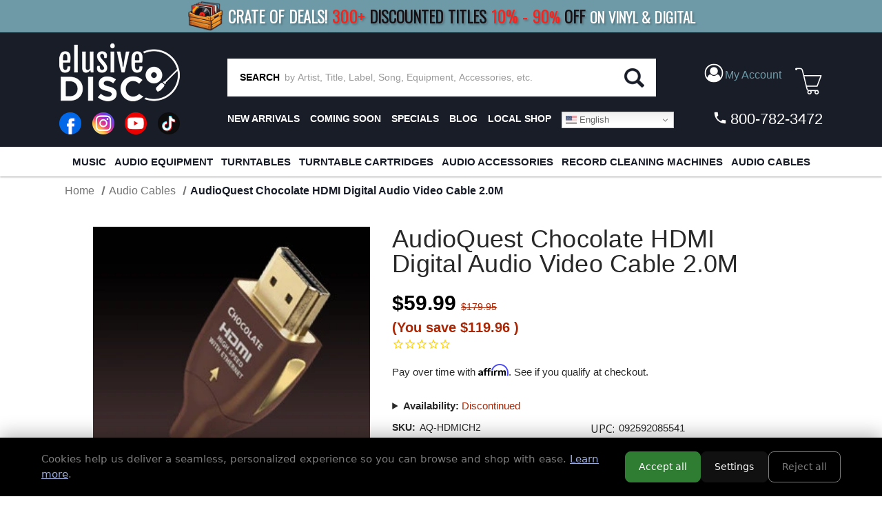

--- FILE ---
content_type: text/html; charset=UTF-8
request_url: https://elusivedisc.com/audioquest-chocolate-hdmi-digital-audio-video-cable-2-0m/
body_size: 38128
content:


<!DOCTYPE html>
<html class="no-js" lang="en">
    <head>
        <title>AudioQuest Chocolate HDMI Digital Audio Video Cable 2.0M</title>
        <link rel="dns-prefetch preconnect" href="https://cdn11.bigcommerce.com/s-rdecee92oy" crossorigin><link rel="dns-prefetch preconnect" href="https://fonts.googleapis.com/" crossorigin><link rel="dns-prefetch preconnect" href="https://fonts.gstatic.com/" crossorigin>
        <meta property="product:price:amount" content="59.99" /><meta property="product:price:currency" content="USD" /><meta property="og:url" content="https://elusivedisc.com/audioquest-chocolate-hdmi-digital-audio-video-cable-2-0m/" /><meta property="og:site_name" content="Elusive Disc" /><meta name="keywords" content="Vinyl Record,Audiophile,Phono Cartridge,XRCD,SACD,Turntable,Record Cleaner,LP,Analog Equipment,Headphone Amp,Record,SACD Player,Headphone Amplifier,Vinyl Record Cleaners,Record Cleaning"><link rel='canonical' href='https://elusivedisc.com/audioquest-chocolate-hdmi-digital-audio-video-cable-2-0m/' /><meta name='platform' content='bigcommerce.stencil' /><meta property="og:type" content="product" />
<meta property="og:title" content="AudioQuest Chocolate HDMI Digital Audio Video Cable 2.0M" />
<meta property="og:description" content="Elusive Disc, Inc. Features Only The Best In Audiophile Hardware, Accessories and Music. We Offer a Wide Variety Of Audiophile Turntables, Cartridges, Phono Stages, Record Cleaners, SACD Players, Speakers, Headphones, Pre-Amps, LP Cleaning Fluids, Cables, Vibration Control, Record Brushes &amp; Sleeves, Record Clamps, Audiophile Vinyl LPs, SACDs, DVD-As, Dual Discs, Gold CDs, Gold CDRs, and More." />
<meta property="og:image" content="https://cdn11.bigcommerce.com/s-rdecee92oy/products/13285/images/6401642/18aq-hdmich2-large__36274.1763899082.500.750.jpg?c=2" />
<meta property="og:availability" content="instock" />
<meta property="pinterest:richpins" content="enabled" />
        
         

        <link href="https://cdn11.bigcommerce.com/s-rdecee92oy/product_images/favicon-32x32.png?t&#x3D;1566314309" rel="shortcut icon">
        <meta name="viewport" content="width=device-width, initial-scale=1">

        <script>
            document.documentElement.className = document.documentElement.className.replace('no-js', 'js');
        </script>

        <script>
    function browserSupportsAllFeatures() {
        return window.Promise
            && window.fetch
            && window.URL
            && window.URLSearchParams
            && window.WeakMap
            // object-fit support
            && ('objectFit' in document.documentElement.style);
    }

    function loadScript(src) {
        var js = document.createElement('script');
        js.src = src;
        js.onerror = function () {
            console.error('Failed to load polyfill script ' + src);
        };
        document.head.appendChild(js);
    }

    if (!browserSupportsAllFeatures()) {
        loadScript('https://cdn11.bigcommerce.com/s-rdecee92oy/stencil/9990ca70-a6f3-013e-2fb8-6a4569d350ab/e/8ebac560-de8c-013e-d23a-1e8e9fe70fdf/dist/theme-bundle.polyfills.js');
    }
</script>
        <script>window.consentManagerTranslations = `{"locale":"en","locales":{"consent_manager.data_collection_warning":"en","consent_manager.accept_all_cookies":"en","consent_manager.gdpr_settings":"en","consent_manager.data_collection_preferences":"en","consent_manager.manage_data_collection_preferences":"en","consent_manager.use_data_by_cookies":"en","consent_manager.data_categories_table":"en","consent_manager.allow":"en","consent_manager.accept":"en","consent_manager.deny":"en","consent_manager.dismiss":"en","consent_manager.reject_all":"en","consent_manager.category":"en","consent_manager.purpose":"en","consent_manager.functional_category":"en","consent_manager.functional_purpose":"en","consent_manager.analytics_category":"en","consent_manager.analytics_purpose":"en","consent_manager.targeting_category":"en","consent_manager.advertising_category":"en","consent_manager.advertising_purpose":"en","consent_manager.essential_category":"en","consent_manager.esential_purpose":"en","consent_manager.yes":"en","consent_manager.no":"en","consent_manager.not_available":"en","consent_manager.cancel":"en","consent_manager.save":"en","consent_manager.back_to_preferences":"en","consent_manager.close_without_changes":"en","consent_manager.unsaved_changes":"en","consent_manager.by_using":"en","consent_manager.agree_on_data_collection":"en","consent_manager.change_preferences":"en","consent_manager.cancel_dialog_title":"en","consent_manager.privacy_policy":"en","consent_manager.allow_category_tracking":"en","consent_manager.disallow_category_tracking":"en"},"translations":{"consent_manager.data_collection_warning":"We use cookies (and other similar technologies) to collect data to improve your shopping experience.","consent_manager.accept_all_cookies":"Accept All Cookies","consent_manager.gdpr_settings":"Settings","consent_manager.data_collection_preferences":"Website Data Collection Preferences","consent_manager.manage_data_collection_preferences":"Manage Website Data Collection Preferences","consent_manager.use_data_by_cookies":" uses data collected by cookies and JavaScript libraries to improve your shopping experience.","consent_manager.data_categories_table":"The table below outlines how we use this data by category. To opt out of a category of data collection, select 'No' and save your preferences.","consent_manager.allow":"Allow","consent_manager.accept":"Accept","consent_manager.deny":"Deny","consent_manager.dismiss":"Dismiss","consent_manager.reject_all":"Reject all","consent_manager.category":"Category","consent_manager.purpose":"Purpose","consent_manager.functional_category":"Functional","consent_manager.functional_purpose":"Enables enhanced functionality, such as videos and live chat. If you do not allow these, then some or all of these functions may not work properly.","consent_manager.analytics_category":"Analytics","consent_manager.analytics_purpose":"Provide statistical information on site usage, e.g., web analytics so we can improve this website over time.","consent_manager.targeting_category":"Targeting","consent_manager.advertising_category":"Advertising","consent_manager.advertising_purpose":"Used to create profiles or personalize content to enhance your shopping experience.","consent_manager.essential_category":"Essential","consent_manager.esential_purpose":"Essential for the site and any requested services to work, but do not perform any additional or secondary function.","consent_manager.yes":"Yes","consent_manager.no":"No","consent_manager.not_available":"N/A","consent_manager.cancel":"Cancel","consent_manager.save":"Save","consent_manager.back_to_preferences":"Back to Preferences","consent_manager.close_without_changes":"You have unsaved changes to your data collection preferences. Are you sure you want to close without saving?","consent_manager.unsaved_changes":"You have unsaved changes","consent_manager.by_using":"By using our website, you're agreeing to our","consent_manager.agree_on_data_collection":"By using our website, you're agreeing to the collection of data as described in our ","consent_manager.change_preferences":"You can change your preferences at any time","consent_manager.cancel_dialog_title":"Are you sure you want to cancel?","consent_manager.privacy_policy":"Privacy Policy","consent_manager.allow_category_tracking":"Allow [CATEGORY_NAME] tracking","consent_manager.disallow_category_tracking":"Disallow [CATEGORY_NAME] tracking"}}`;</script>

        <script>
            window.lazySizesConfig = window.lazySizesConfig || {};
            window.lazySizesConfig.loadMode = 1;
        </script>
        <script async src="https://cdn11.bigcommerce.com/s-rdecee92oy/stencil/9990ca70-a6f3-013e-2fb8-6a4569d350ab/e/8ebac560-de8c-013e-d23a-1e8e9fe70fdf/dist/theme-bundle.head_async.js"></script>

        <link data-stencil-stylesheet href="https://cdn11.bigcommerce.com/s-rdecee92oy/stencil/9990ca70-a6f3-013e-2fb8-6a4569d350ab/e/8ebac560-de8c-013e-d23a-1e8e9fe70fdf/css/theme-6add6bf0-ddc5-013e-3431-2eec8af4d5ab.css" rel="stylesheet">

        <!-- Start Tracking Code for analytics_facebook -->

<script>
!function(f,b,e,v,n,t,s){if(f.fbq)return;n=f.fbq=function(){n.callMethod?n.callMethod.apply(n,arguments):n.queue.push(arguments)};if(!f._fbq)f._fbq=n;n.push=n;n.loaded=!0;n.version='2.0';n.queue=[];t=b.createElement(e);t.async=!0;t.src=v;s=b.getElementsByTagName(e)[0];s.parentNode.insertBefore(t,s)}(window,document,'script','https://connect.facebook.net/en_US/fbevents.js');

fbq('set', 'autoConfig', 'false', '599061582542956');
fbq('dataProcessingOptions', ['LDU'], 0, 0);
fbq('init', '599061582542956', {"external_id":"5865498e-991e-45f1-a3bf-205c395439b6"});
fbq('set', 'agent', 'bigcommerce', '599061582542956');

function trackEvents() {
    var pathName = window.location.pathname;

    fbq('track', 'PageView', {}, "");

    // Search events start -- only fire if the shopper lands on the /search.php page
    if (pathName.indexOf('/search.php') === 0 && getUrlParameter('search_query')) {
        fbq('track', 'Search', {
            content_type: 'product_group',
            content_ids: [],
            search_string: getUrlParameter('search_query')
        });
    }
    // Search events end

    // Wishlist events start -- only fire if the shopper attempts to add an item to their wishlist
    if (pathName.indexOf('/wishlist.php') === 0 && getUrlParameter('added_product_id')) {
        fbq('track', 'AddToWishlist', {
            content_type: 'product_group',
            content_ids: []
        });
    }
    // Wishlist events end

    // Lead events start -- only fire if the shopper subscribes to newsletter
    if (pathName.indexOf('/subscribe.php') === 0 && getUrlParameter('result') === 'success') {
        fbq('track', 'Lead', {});
    }
    // Lead events end

    // Registration events start -- only fire if the shopper registers an account
    if (pathName.indexOf('/login.php') === 0 && getUrlParameter('action') === 'account_created') {
        fbq('track', 'CompleteRegistration', {}, "");
    }
    // Registration events end

    

    function getUrlParameter(name) {
        var cleanName = name.replace(/[\[]/, '\[').replace(/[\]]/, '\]');
        var regex = new RegExp('[\?&]' + cleanName + '=([^&#]*)');
        var results = regex.exec(window.location.search);
        return results === null ? '' : decodeURIComponent(results[1].replace(/\+/g, ' '));
    }
}

if (window.addEventListener) {
    window.addEventListener("load", trackEvents, false)
}
</script>
<noscript><img height="1" width="1" style="display:none" alt="null" src="https://www.facebook.com/tr?id=599061582542956&ev=PageView&noscript=1&a=plbigcommerce1.2&eid="/></noscript>

<!-- End Tracking Code for analytics_facebook -->

<!-- Start Tracking Code for analytics_googleanalytics -->

<!-- MINIBC -->
<script type="text/javascript">
//(function(d) {
 //   d.addEventListener("DOMContentLoaded", function(e) {
 //       var h = d.getElementsByTagName("head"),
   //         s = d.createElement('script');
   //     s.setAttribute("type", "text/javascript");

//        s.setAttribute("src", "https://staging.minibc.com/bootstrap/5ab18234b91dd?v=1");
        // s.setAttribute("src", "https://apps.minibc.com/bootstrap/59d68299ab573?v=1");
//        h[0].appendChild(s);
//    });
//})(document);
</script>

<!--<style>
.cart-left .shipping-threshold,
.checkout-shipping-threshold .checkoutContainer .checkoutShipMessage {
    display:none;
}
</style>-->

<script async src="https://www.googletagmanager.com/gtag/js?id=UA-151185348-1"></script>
<script>
window.dataLayer = window.dataLayer || [];
function gtag(){dataLayer.push(arguments);}
gtag('js', new Date());
gtag('config', 'UA-151185348-1');

function trackEcommerce() {
    function gaAddTrans(orderID, store, total, tax, shipping, city, state, country, currency, channelInfo) {
        var transaction = {
            id: orderID,
            affiliation: store,
            revenue: total,
            tax: tax,
            shipping: shipping,
            city: city,
            state: state,
            country: country
        };

        if (currency) {
            transaction.currency = currency;
        }

        ga('ecommerce:addTransaction', transaction);
    }
    
    function gaAddItems(orderID, sku, product, variation, price, qty) {
        ga('ecommerce:addItem', {
            id: orderID,
            sku: sku,
            name: product,
            category: variation,
            price: price,
            quantity: qty
        });
    }

    function gaTrackTrans() {
        ga('ecommerce:send');
    }

    function gtagAddTrans(orderID, store, total, tax, shipping, city, state, country, currency, channelInfo) {
        this.transaction = {
            transaction_id: orderID,
            affiliation: store,
            value: total,
            tax: tax,
            shipping: shipping,
            items: []
        };

        if (currency) {
            this.transaction.currency = currency;
        }
    }

    function gtagAddItem(orderID, sku, product, variation, price, qty) {
        this.transaction.items.push({
            id: sku,
            name: product,
            category: variation,
            price: price,
            quantity: qty
        });
    }

    function gtagTrackTrans() {
        gtag('event', 'purchase', this.transaction);        
        this.transaction = null;
    }

    if (typeof gtag === 'function') {
        this._addTrans = gtagAddTrans;
        this._addItem = gtagAddItem;
        this._trackTrans = gtagTrackTrans;
    } else if (typeof ga === 'function') {
        this._addTrans = gaAddTrans;
        this._addItem = gaAddItems;
        this._trackTrans = gaTrackTrans;
    }
}

var pageTracker = new trackEcommerce();

</script>  

<!-- End Tracking Code for analytics_googleanalytics -->

<!-- Start Tracking Code for analytics_siteverification -->

<meta name="google-site-verification" content="Z65IopOzcEjWkmpmPfBM4ZariN5yLYadMHa16TTHSjg" />

<!-- End Tracking Code for analytics_siteverification -->


<script type="text/javascript" src="https://checkout-sdk.bigcommerce.com/v1/loader.js" defer ></script>
<script src="https://www.google.com/recaptcha/api.js" async defer></script>
<script type="text/javascript">
var BCData = {"product_attributes":{"sku":"AQ-HDMICH2","upc":"092592085541","mpn":null,"gtin":null,"weight":null,"base":true,"image":null,"price":{"without_tax":{"formatted":"$59.99","value":59.99,"currency":"USD"},"tax_label":"Tax","rrp_without_tax":{"formatted":"$179.95","value":179.95,"currency":"USD"},"saved":{"formatted":"$119.96","value":119.96,"currency":"USD"}},"stock":null,"instock":true,"stock_message":null,"purchasable":false,"purchasing_message":"","call_for_price_message":null}};
</script>
<script src='https://cdnjs.cloudflare.com/ajax/libs/jquery/3.6.0/jquery.min.js'  ></script><script src="https://cdn.jsdelivr.net/npm/sweetalert2@10.10.1/dist/sweetalert2.all.min.js"></script>
<script>
    var debug = false;
    var ribon = "https://www.ribon.ca";
    var ribon_data = "https://data.ribon.ca";
    var data_token = "";

    var store = 'rdecee92oy';    // production
    var storehash = 'rdecee92oy';    // production
    var store_hash = 'rdecee92oy';    // production

    var data = false;

    var bapo_show_ship_question = false;

    console.log('Ribon enable');

    function addShippingRadioButton(count) {
        var btn = $('.optimizedCheckout-checkoutStep.checkout-step--shipping form .form-actions');
        if (window.debugUser) {
            console.log("this is the button prior to insertion", btn)
        }
        if (btn && btn.length > 0) {
                if (bapo_show_ship_question) {
                    var com = $('input[name="orderComment"]');
                    var radios = $('input[name="shiporder"]');
                    if (!radios || radios.length == 0) {
                        var ship_now = '';
                        var ship_when_complete = '';

                        var isShipNow = localStorage.getItem('isShipNow');
                        if (isShipNow == 'true') {
                            ship_now = '';
                        } else {
                            ship_when_complete = '';
                        }
                       // btn.before('<input type="radio" name="shiporder" value="now" ' + ship_now + '> SHIP IN STOCK ITEMS NOW<br><input type="radio" name="shiporder" value="complete"' + ship_when_complete + '> SHIP THE ORDER AS COMPLETE (does not apply if only ordering out of stock items)');
                        addedButton = true;
                    }
              
                    
                     var tmp = com_value.replace('%%%complete%%%', '').replace('%%%now%%%', '');
                     console.log(tmp);
                     com.val(tmp);
                }
            } else {
                console.log("btn could not be found, retrying ...", count)
                if (count > 9) {
                    return;
                }

                setTimeout(function () {
                    count++;
                    addShippingRadioButton(count);
                }, 500);
            }

    }
    console.log("setting checkout click handler")

    $(document).on('click', '.checkout-step.optimizedCheckout-checkoutStep.checkout-step--shipping .optimizedCheckout-buttonSecondary', function (e) {
        if (window.debugUser) {
            debugger
        }
       // addShippingRadioButton(1);
    }).on('touchend', '.checkout-step.optimizedCheckout-checkoutStep.checkout-step--shipping .optimizedCheckout-buttonSecondary', function (e) {
        $('.checkout-step.optimizedCheckout-checkoutStep.checkout-step--shipping button').click();
    })
         .on('click', '#checkout-shipping-continue', function (e) {
            var ship_order = $('input[name="shiporder"]:checked').val();
             if (ship_order == 'now') {
                isShipNow = true;
             } else {
                 isShipNow = false;
             }
            //</br> localStorage.setItem('isShipNow', isShipNow);

             current_comment = $('input[name="orderComment"]').val().replace('%%%complete%%%', '').replace('%%%now%%%', '');
         }).on('touchend', '#checkout-shipping-continue', function(e) {
             $('#checkout-shipping-continue').click();
         })
        .on('click', '#checkout-customer-continue', function (e) {
           // addShippingRadioButton(1);
        }).on('touchend', '#checkout-customer-continue', function (e) {
            $('#checkout-customer-continue').click();
        });
             
    function getCartProducts(refresh = false) {
        var progress = new $.Deferred();
        getCart(refresh).then(function (checkoutData) {
            if (checkoutData
                && checkoutData
                && checkoutData.lineItems
                && checkoutData.lineItems.physicalItems
                && checkoutData.lineItems.physicalItems.length > 0) {
                var ids = [];
                var products = checkoutData.lineItems.physicalItems;
                for (var i = 0; i < products.length; i++) {
                    ids.push(products[i].productId);
                }

                if (!checkoutData.lineItems.physicalItems[0].custom_fields || refresh) {
                    $.post(
                        window.ribon + '/api/live/' + window.store_hash + '/get',
                        {
                            uri: '/v3/catalog/products?include=custom_fields&id:in=' + ids.join(',')
                        })
                        .done(function (resp) {
                            // console.log('products', resp);
                            var p = [];
                            if (resp && resp.data && resp.data.length > 0) {
                                var p = resp.data;

                                for (var j = 0; j < products.length; j++) {
                                    var prod = products[j];
                                    for (var i = 0; i < p.length; i++) {
                                        var bc_product_id = p[i].id;

                                        // p[i].salePrice = prod.salePrice;

                                        if (prod.productId == bc_product_id) {
                                            // p[i].discounts = prod.discounts;
                                            checkoutData.lineItems.physicalItems[j].custom_fields = p[i].custom_fields;
                                            break;
                                        }
                                    }

                                }
                            }
                            progress.resolve(checkoutData);
                          
                        })
                        .fail(function () {
                            progress.reject(false);
                        });
                } else {
                    var p = [];
                    if (resp && resp.data && resp.data.length > 0) {
                        var p = resp.data;

                        for (var j = 0; j < products.length; j++) {
                            var prod = products[j];
                            for (var i = 0; i < p.length; i++) {
                                var bc_product_id = p[i].id;

                                // p[i].salePrice = prod.salePrice;

                                if (prod.productId == bc_product_id) {
                                    // p[i].discounts = prod.discounts;
                                    checkoutData.lineItems.physicalItems[j].custom_fields = p[i].custom_fields;
                                    break;
                                }
                            }

                        }
                    }
                    progress.resolve(checkoutData);
                    
                }
            } else {
                progress.reject(false);
            }
        });

        return progress.promise();
    }

    function checkCartProductInStockAndPreorder(products) {
        var old_value = localStorage.getItem('isShipNow');
        localStorage.removeItem('isShipNow');

        for (var i = 0; i < products.length; i++) {
            var product = products[i];
            var custom_fields = product.custom_fields;

            for (var j = 0; j < custom_fields.length; j++) {
                var custom_field = custom_fields[j];
                var name = custom_field.name.toLowerCase();
                var value = custom_field.value.toLowerCase();
                if ((name === 'availability' && value === 'preorder')
                    || name === 'inventory' && value <= 0) {
                    console.log('has preorder/backorder items');
                    if (window.debugUser) {
                        console.log("bap_show_ship_question here")
                    }
                    bapo_show_ship_question = true;
                    if (!old_value) {
                        old_value = 'true';
                    }

                    localStorage.setItem('isShipNow', old_value);

                    // createCustomerMessage('%%%now%%%').then(function() {
                    //addShippingRadioButton(1);
                    
                    // });
                    return;
                }
            }
        }
    }

    function getCart(refresh = false) {
        var progress = new $.Deferred();

        if (data !== false && !refresh) {
            progress.resolve(data);
        } else {
            $.ajax({
                'url': '/api/storefront/carts',
                'headers': { 'Content-Type': 'application/json' },
                'type': 'GET'
            })
                .then(function (resp) {
                    if (resp.length === 0) {
                        progress.reject();
                    } else {
                        var cart = resp.shift();
                        data = cart;

                        progress.resolve(cart);
                    }
                })
                .fail(progress.reject);
        }

        return progress.promise();
    }

    function updateShippingMessage(checkoutData) {
        var total = 79;
        var products = checkoutData.lineItems.physicalItems;
        for (var i = 0; i < products.length; i++) {
            var product = products[i];
            var custom_fields = product.custom_fields;
            var isInStockItem = false;

            for (var j = 0; j < custom_fields.length; j++) {
                var custom_field = custom_fields[j];
                var name = custom_field.name.toLowerCase();
                var value = custom_field.value.toLowerCase();

                if (name === 'availability'
                    && (value === 'preorder' || value === 'special order')) {
                    isInStockItem = false;
                    break;
                }

                if (name === 'inventory' && value > 0) {
                    isInStockItem = true;
                }
            }

            if (isInStockItem) {
                for (var j = 0; j < product.discounts.length; j++) {
                    total += product.discounts[j].discountedAmount;
                }
                total -= product.salePrice * product.quantity;
            }
        }

        var shipping_message_container = $('.cart-left .shipping-threshold');
        if (!shipping_message_container || shipping_message_container.length == 0) {
            // console.log('if cart has preorder products');
            shipping_message_container = $('.checkout-shipping-threshold .checkoutContainer .checkoutShipMessage');

            if (!shipping_message_container || shipping_message_container.length == 0) {
                return;
            }
        }

        var message = '';
        if (total > 0) {
            message = '<h6>spend <strong><span>$</span></strong><span>' + total.toFixed(2) + ' more</span> on in-stock items for <span>free domestic* ground</span> or <span>discounted* international shipping!</span></h6>';
        } else {
            message = '<h6>you qualify for <span>free domestic* ground</span> or <span>discounted* international shipping!</span></h6>';
        }

        shipping_message_container.show();
        shipping_message_container.children().not('.bapo_custom_shipping_message').hide();
        var custom_message = shipping_message_container.find('.bapo_custom_shipping_message');
        if (custom_message && custom_message.length > 0) {
            custom_message.html(message).show();
        } else {
            shipping_message_container.append('<div class="bapo_custom_shipping_message" style="display: block;">' + message + '</div>');
        }

        $('.cart_page .loadingOverlay').hide();
    }

    // console.log('update shipping message');
    function checkCartProducts(refreseh = false) {
        getCartProducts(true).then(function (checkoutData) {
            if (window.debugUser) {
                console.log("checkoutData ", checkoutData)
            }
            if (checkoutData
                && checkoutData
                && checkoutData.lineItems
                && checkoutData.lineItems.physicalItems
                && checkoutData.lineItems.physicalItems.length > 0) {
                // add radio button
                if (window.location.href.indexOf('/checkout') > -1) {
                    checkCartProductInStockAndPreorder(checkoutData.lineItems.physicalItems);
                }

                // update shipping message
                updateShippingMessage(checkoutData);
            }
        });
    }

    var last_quan = 0;
    function updateShippingMessageAtCartPage() {
        setTimeout(function () {
            $('.cart_page .loadingOverlay').show();
            var data = $('.cart_page .cart').data('cart-quantity');
            console.log('quan', data);
            if (data && data != last_quan) {
                console.log('check cart');
                checkCartProducts(true);
            } else {
                updateShippingMessageAtCartPage();
            }
        }, 50);
    }

    if (window.location.href.indexOf('/cart') > -1) {
        $(document).on('click', '.cart-list a.cart-remove', function (e) {
            last_quan = $('.cart_page .cart').data('cart-quantity');
            updateShippingMessageAtCartPage();
        }).on('click', '.cart-list .plus-minus-bttn', function (e) {
            last_quan = $('.cart_page .cart').data('cart-quantity');
            updateShippingMessageAtCartPage();
        });
    }

    function checkDebugUser() {
        return new Promise((resolve) => {
            let url = `https://elusivedisc.com/customer/current.jwt?app_client_id=li6ac30ec67wtkodzdsxdpcw9zzcxru`;
            $.ajax({
                'url': url,
                'headers': { 'Content-Type': 'application/json' },
                'type': 'GET'
            }).then((resp) => {
                try {
                    // console.log("logged resp", resp)
                    let base64Url = resp.split('.')[1]
                    let base64 = base64Url.replace(/-/g, '+').replace(/_/g, '/');
                    let token_details = JSON.parse(atob(base64))
                    if (token_details && token_details.customer && token_details.customer.email === "rajiv@beapartof.com") {
                        console.log("debug user found")
                        resolve(true)
                    } else {
                        console("non debug user found")
                        resolve(false)
                    }
                } catch (err) {
                    console.log("err finding customer", err);
                    resolve(false)
                }
            }).fail((err) => {
                // Means no user is logged in
                resolve(false)
            })
        })
    }

    checkDebugUser().then((bDebug) => {
        console.log("debug user ? ", bDebug)
        window.debugUser = bDebug;
        if (bDebug) {
            $(document).on('click', 'li.checkout-step.optimizedCheckout-checkoutStep.checkout-step--shipping > div > a', function (e) {
                if (window.debugUser) {
                    debugger
                }
                //addShippingRadioButton(1);
            }).on('touchend', 'li.checkout-step.optimizedCheckout-checkoutStep.checkout-step--shipping > div > a', function (e) {
                $('li.checkout-step.optimizedCheckout-checkoutStep.checkout-step--shipping > div > a').click();
            })
        }


        checkCartProducts();
    })


</script><!-- Google tag (gtag.js) -->
<script async src="https://www.googletagmanager.com/gtag/js?id=AW-10994023594"></script>
<script>
  window.dataLayer = window.dataLayer || [];
  function gtag(){dataLayer.push(arguments);}
  gtag('js', new Date());

  gtag('config', 'AW-10994023594');
</script> <!-- Global site tag (gtag.js) - Google Analytics -->
  <script async src="https://www.googletagmanager.com/gtag/js?id=G-RL6P354S2G"></script>
  <script>
    window.dataLayer = window.dataLayer || [];
    function gtag(){dataLayer.push(arguments);}
    gtag('js', new Date());
    gtag('config', 'G-RL6P354S2G');
  </script><script nowprocket nitro-exclude type="text/javascript" id="sa-dynamic-optimization" data-uuid="7a1a80c4-8c04-4cf0-85b3-28b91f142ccb" src="[data-uri]"></script><script type="text/javascript">
    (function(c,l,a,r,i,t,y){
        c[a]=c[a]||function(){(c[a].q=c[a].q||[]).push(arguments)};
        t=l.createElement(r);t.async=1;t.src="https://www.clarity.ms/tag/"+i;
        y=l.getElementsByTagName(r)[0];y.parentNode.insertBefore(t,y);
    })(window, document, "clarity", "script", "otysis6tr9");
</script><!-- Event snippet for Purchase/Sale conversion page -->
<script>
  gtag('event', 'conversion', {
      'send_to': 'AW-1065916393/89NWCIHsUxDpr6L8Aw',
      'value': 1.0,
      'currency': 'USD',
      'transaction_id': ''
  });
</script>

 <script data-cfasync="false" src="https://microapps.bigcommerce.com/bodl-events/1.9.4/index.js" integrity="sha256-Y0tDj1qsyiKBRibKllwV0ZJ1aFlGYaHHGl/oUFoXJ7Y=" nonce="" crossorigin="anonymous"></script>
 <script data-cfasync="false" nonce="">

 (function() {
    function decodeBase64(base64) {
       const text = atob(base64);
       const length = text.length;
       const bytes = new Uint8Array(length);
       for (let i = 0; i < length; i++) {
          bytes[i] = text.charCodeAt(i);
       }
       const decoder = new TextDecoder();
       return decoder.decode(bytes);
    }
    window.bodl = JSON.parse(decodeBase64("[base64]"));
 })()

 </script>

<script nonce="">
(function () {
    var xmlHttp = new XMLHttpRequest();

    xmlHttp.open('POST', 'https://bes.gcp.data.bigcommerce.com/nobot');
    xmlHttp.setRequestHeader('Content-Type', 'application/json');
    xmlHttp.send('{"store_id":"999434154","timezone_offset":"-4.0","timestamp":"2026-02-01T00:50:27.79730600Z","visit_id":"8df02b56-4118-42b8-bf3b-25f7d8b59dc8","channel_id":1}');
})();
</script>


        <!---->
        <!--    <script src="//cdn.searchspring.net/search/v3/js/searchspring.catalog.js?df2fjl" search="search_query" customer=""></script>-->
        <!---->
        
        
        
        
        
        
        
        
        <script src="//cdn.searchspring.net/search/v3/lts/searchspring.catalog.js?df2fjl" 
            search="search_query"
>
        </script>
        



    </head>
    <body class="ss-category">
        <svg data-src="https://cdn11.bigcommerce.com/s-rdecee92oy/stencil/9990ca70-a6f3-013e-2fb8-6a4569d350ab/e/8ebac560-de8c-013e-d23a-1e8e9fe70fdf/img/icon-sprite.svg" class="icons-svg-sprite"></svg>

        <header class="bg-primary text-secondary pt-0">

<!-- Dropdown Menu Custom CSS -->
<style>
    li.account-link > a:focus + ul, 
    li.account-link > a:hover + ul {
        display: block !important;
    }
    .account-dropdown-menu {
        display: none;
        list-style: none;
        padding: 0;
        margin: 0;
        position: absolute;
        background-color: #333;
        border-radius: 5px;
        top: 100%; /* Position it below the link */
        left: 0;
        z-index: 999;
    }
    .account-dropdown-menu li {
        width: 100%;
        padding: 0px;
    }
    .account-dropdown-menu li a {
        padding: 10px;
        display: block; 
        line-height: 18px !important; 
    }
    .account-dropdown-menu li a:hover {
        background-color: #444; 
    }
    input#account-dropdown-menu-toggle:is(:checked) + ul {
        display: block !important;
    }
     
    /* G Translate styling */
    .gt_switcher_wrapper {
        position: relative !important;
        right: auto !important;
        z-index: 1;
    }
    nav.secondaryNav ul { 
        display: flex;
    }
    nav.secondaryNav ul li:last-child {
        margin-left: auto;
    }
    
    #translate-top.gt_container--hich1m {
        display: none !important;
    }
    #translate-top.gt_container--hich1m .gt_switcher {
        display: block;
        width: 100%;
    }
    #translate-top.gt_container--hich1m .gt_switcher .gt_option, 
    #translate-top.gt_container--hich1m .gt_switcher .gt_selected a {
        width: 100%;
    }
    
    #translate-top { display: none !important; }
    #translate-middle { display: none !important; }
    @media all and (max-width: 500px){
        #translate-top {
            display: block !important;
        }
    }
    @media all and (max-width: 800px){
        .account-dropdown-menu {
            width: 100%;
        }
    }
    @media all and (max-width: 1024px) and (min-width: 500px){
        #translate-middle { 
            display: inline-block!important;
        }
    }
</style>
<script>
/* Hide the dropdown when clicked else where. */
document.addEventListener("click", function(event) {
    const accountCheckbox = document.getElementById("account-dropdown-menu-toggle"); // Checkbox
    const accountDropdown = document.getElementById("account-dropdown");  // Dropdown element
    const accountLabel = document.getElementById("account-dropdown-label"); // Label

    console.log("Function runs");
    
    // If the click is on the label, allow the toggle to happen and exit
    if (event.target === accountLabel) {
        return;
    }

    // Close dropdown if clicking outside of it
    if (accountCheckbox.checked && 
        !accountDropdown.contains(event.target) && 
        event.target !== accountCheckbox) {
        
        setTimeout(() => { 
            accountCheckbox.checked = false;
            console.log("condition runs - Dropdown closed");
        }, 100); // Small delay to ensure proper toggling
    }
});
</script>
<!-- Dropdown Menu Custom CSS End -->

<!-- G Translate script Start -->
<script>window.gtranslateSettings = {"default_language":"en","native_language_names":true,"detect_browser_language":true,"url_structure":"sub_domain","languages":["en","zh-CN","fr","vi","pt","es","ru","ko","ja","de","zh-TW"],"wrapper_selector":".gtranslate_wrapper","flag_size":16,"switcher_horizontal_position":"right","switcher_vertical_position":"top","alt_flags":{"en":"usa"}}</script>
<script src="https://cdn.gtranslate.net/widgets/latest/dwf.js" defer></script>
<!-- G Translate script End -->

<!-- G Translate html Top -->
<div id="translate-top" class="gtranslate_wrapper"></div>

    
    <style>
    /* custom css for "Big sale 2025" page start*/
    .sale-items > a {
        text-align: center;
        display: block;
    }
    .sale-items ul {
        display: flex;
        justify-content: center;
        list-style: none;
        margin: 0;
        padding: 0;
        flex-wrap: wrap;
    }
    .sale-items ul li {
        padding: 10px;
        width: 25%;
    }
    .sale-items ul li .sale-items > a {
        width: 100%;
        display: block;
        text-align: center;
    }
    .sale-items ul li .sale-items a img {
        height: auto;
        margin: 0 auto;
    }
    .sale-items ul li .sale-items .item-name {
        font-size: 16px;
        font-weight: bold;
    }
    .sale-items ul li .sale-items .item-name a {
        text-decoration: none;
    }
    .sale-items ul li .sale-items .item-price {
        font-size: 18px;
        font-weight: bold;
    }
    .sale-items ul li .sale-items .item-price del {
        color: #a92504;
        font-size: 15px;
        font-weight: normal;
    }
    .sale-items ul li .sale-items .item-price span {
        color: #a92504;
        display: block;
    }
    @media all and (max-width: 750px) {
        .sale-items ul li {
            width: 50% !important;
        }
    }
    @media all and (max-width: 500px) {
        .sale-items ul li {
            width: 100% !important;
        }
    }
    /* custom css for "Big sale 2025" page end*/


    @media (min-width: 1025px) {
        body {
            padding-top: 265px;
        }
    }
    @media all and (max-width: 1024px) {
    
        /* mobile main menu > sub menu item custom style start */
        ul.mega-sub-menu {
            padding-left: 10px !important;
        }
        ul.mega-sub-menu .mega-sub-menu-wrap > li > a {
            font-size: 13px !important;
            padding: 4px 0px !important;
            color: #6e9aa7 !important;
        }
        /* mobile main menu > sub menu item custom style end */
    
    }
    @media (max-width: 650px) {
        div#banner-top {
            padding: 5px 10px !important;
        }
        div#banner-top a {
            display: block;
        }
        div#banner-top a span {
            font-size: 14px;
        }

        div#banner-top a img {
            max-height: 20px;
            margin-right: 0px !important;
            width: auto !important;
        }
        div#banner-top {
            padding-left: 2px !important;
            padding-right: 2px !important;
        }
        div#banner-top img {
            height: 20px !important;
            width: auto !important;
        }

    }
    @media (max-width: 330px) {

        div#banner-top a {
            display: inline !important;
        }
    }
    @media (max-width: 265px) {
        div#banner-top span {
            font-size: 13px;
        }
        div#banner-top img {
            max-height: 15px;
            margin-right: 0 !important;
        }
    }
    </style>

    <!-- Promo Summer CLEARANCE SALES section Start -->
    <!--<div id="banner-top" style="background: #00d0ef;color: white;text-align: center;padding: 0px 15px;margin-bottom: 4px;">
        <p style="margin: 0; font-size: 18px;">
            <a href="https://elusivedisc.com/search?_ke=&tag=all-summer-clearance&utm_source=newsletter&utm_medium=banner&utm_campaign=summer_clearance&utm_id=summerclearance&utm_content=web">
                <img src="https://cdn11.bigcommerce.com/s-rdecee92oy/images/stencil/original/image-manager/summer-clearance-global-banner-opt2.png" style="height: 40px;"> 
            </a>
            <a href="https://elusivedisc.com/free-shipping-on-orders-over-49/">
                <img src="https://cdn11.bigcommerce.com/s-rdecee92oy/images/stencil/original/image-manager/shipping-truck-icon-black-sm.png" style="height: 25px; margin-right: 5px;"> 
                <span style="color: #ffffff;font-size: 20px;"> <strong style="color: #fff;">FREE SHIPPING</strong> <span style="font-weight: bold; color: #ffff00;"> On Orders Over $49*</span></span>
            </a>
        </p>
    </div>-->
    <style>
    #banner-top-container {
        width: 100%;
        height: 47px;
        position: relative;
        perspective: 1000px;
        transform-style: preserve-3d;
        background: white;
        /*animation: flip 16s infinite ease-in-out;*/
        transform: rotateX(0deg);
    }
    .banner-top {
        top: 0px;
        width: 100%;
        height: 100%;
        position: absolute;
        backface-visibility: hidden;
    }
    .banner-top:nth-child(1) {
    }
    .banner-top:nth-child(2) {
        transform: rotateX(180deg);
    }
    @keyframes flip {
        0% {transform: rotateX(0deg);}
        10% {transform: rotateX(0deg);}
        40% {transform: rotateX(0deg);}
        50% {transform: rotateX(180deg);}
        60% {transform: rotateX(180deg);}
        90% {transform: rotateX(180deg);}
        100% {transform: rotateX(0deg);}
    }
    @media all and (max-width: 1200px) {
        #banner-top-container {
            min-height: 65px;
            height: auto;
            max-height: 100%;
        }
        .banner-top {
            display: flex;
            align-items: center;
            justify-content: center;
        }
        .banner-top:nth-child(1) p span {
            font-size: 16px !important;
        }
        .banner-top:nth-child(1) p img {
            width: 24px !important;
            height: auto !important;
        }
    }
    @media all and (max-width: 600px) {
        #banner-top-container {
            height: 80px;
        }
        #banner-top.first-slide {
            height: 100%;
            align-items: center;
            justify-content: center;
            display: flex;
        }        
        #banner-top {
            padding-left: 5px !important;
            padding-right: 5px !important;
        }
        .banner-top:nth-child(1) p span {
            font-size: 15px !important;
        }
        #banner-top-container > div > p {
            line-height: 22px;
        }
    }
    @media all and (max-width: 360px) {
        #banner-top-container {
            height: 80px;
        }
    }
    </style>

    <div id="banner-top-container">

        <!-- Crate Sale Sale Start -->
        <div id="banner-top" class="banner-top banner-top-2" style="background: #1f2454;color: white;text-align: center;padding: 7px 15px;margin-bottom: 0px;background: #222222; */background: linear-gradient(45deg, black, #e61d25);background-image: url(https://cdn11.bigcommerce.com/s-b0kh56ah6/images/stencil/original/image-manager/top-promotion-bg.jpg);background: #6e9aa7;background-repeat: no-repeat;background-size: cover;text-transform: uppercase;height: 100%;">
                
                <a href="https://elusivedisc.com/search/?tag=the-crate-dig" contenteditable="false" style="cursor: pointer;display: inline-block;font-size: 23px;font-family: 'Oswald';word-spacing: 2px;font-weight: bold;">
                    <span style="color: #fff;">
                        <style>
                            @media all and (min-width: 1200px) {
                                #banner-top-container .banner-top-2 a span b span:last-child {
                                    font-size: 21px;
                                }
                            }
                            @media all and (min-width: 1100px) {
                                #banner-top-container .banner-top-2 a img {
                                    margin-top: -4px;
                                }
                                #banner-top-container .banner-top-2 a img + span {
                                    display: inline-block;
                                    padding-top: 4px;
                                }
                            }
                        </style>
                        <b style="text-shadow: 2px 2px 3px #00000040;">
                            <span style="color: #ffffff;"><img src="https://cdn11.bigcommerce.com/s-b0kh56ah6/images/stencil/original/image-manager/crate-sale-with-vinyl.png" style="max-height: 45px;margin-top: -7px;"> </span>
                            <span style="color: #ffffff;">Crate Of Deals! </span>
                            <span style="color: #f4251c;">300+ </span>
                            <span style="color: #161015;">Discounted Titles </span>
                            <span style="color: #f8231c;">10<span>%</span> - 90<span>%</span></span>
                            <span style="color: #161015;"> OFF </span>
                            <span style="color: #ffffff;">on Vinyl &amp; Digital</span>
                        </b>
                    </span> 
                </a>
            <p></p>
        </div>
        <!-- Winter Week Sale End -->
        
        <!-- snowed Sale Start -->
         <div id="banner-top" class="banner-top banner-top-2" style="background: #1f2454;color: white;text-align: center;padding: 0px 15px;margin-bottom: 0px;background: #222222; */background: linear-gradient(45deg, black, #e61d25);background-image: url(https://cdn11.bigcommerce.com/s-b0kh56ah6/images/stencil/original/image-manager/elusive-snowed-to-banner-bg.jpg);background-repeat: no-repeat;background-size: cover;text-transform: uppercase;padding-top: 2.5px;height: 100%;padding-top: 8px;">
                
            <a href="https://elusivedisc.com/save-10-on-vinyl-digital-music/" contenteditable="false" style="cursor: pointer;display: inline-block;font-size: 26px;line-height: 18px;font-family: Arial,Helvetica,'sans-serif';word-spacing: 2px;font-weight: 900;">
                <span style="color: #fff;">
                    <style>
                        @media all and (min-width: 1200px) {
                            #banner-top-container .banner-top-2 a span b span:last-child {
                                font-size: 21px;
                            }
                        }
                        @media all and (min-width: 1100px) {
                            #banner-top-container .banner-top-2 a img {
                                margin-top: -4px;
                            }
                            #banner-top-container .banner-top-2 a img + span {
                                display: inline-block;
                                padding-top: 4px;
                            }
                        }
                    </style>
                    <span><img src="https://cdn11.bigcommerce.com/s-b0kh56ah6/images/stencil/original/image-manager/elusive-snowed-to-banner-house-icon.png" style="max-height: 40px;margin-top: -3px;"> </span>
                    <span><img src="https://cdn11.bigcommerce.com/s-b0kh56ah6/images/stencil/original/image-manager/snowed-in-sale-image-3.png" style="max-height: 40px;margin-top: -2px;"> </span> 
                    <span style="color: #dd4c4d;text-shadow: 2px 2px 5px #3f9ad4;">10% OFF</span>
                    <span style="color: #222;">ON</span>
                    <span style="color: #ffffff;text-shadow: 2px 2px 5px #000000ad;">IN-STOCK MUSIC</span>
                </span> 
            </a>
        </div>
        <!-- snowed Black Friday Sale End -->

    </div>


    </div>



    <div class="container mt-3">
        <div class="header-row">
            <div class="logo">
                <a href="/">
                    <img class="img-fluid" src="https://cdn11.bigcommerce.com/s-rdecee92oy/images/stencil/175x84/elusive-disc-logo_1572021221__59408.original.png" alt="Elusive Disc" title="Elusive Disc">
                </a>
                <div class="header-social">
                    <a href="https://www.facebook.com/ElusiveDisc/" target="_blank" rel="noopener"><img src="https://cdn11.bigcommerce.com/s-rdecee92oy/images/stencil/original/image-manager/icon-fb.png" alt="Facebook"></a>
                    <a href="https://www.instagram.com/elusivediscinc/" target="_blank" rel="noopener"><img src="https://cdn11.bigcommerce.com/s-rdecee92oy/images/stencil/original/image-manager/icon-ig.png" alt="Instagram"></a>
                    <a href="https://www.youtube.com/user/Elusivedisc" target="_blank" rel="noopener"><img src="https://cdn11.bigcommerce.com/s-rdecee92oy/images/stencil/original/image-manager/icon-yt.png" alt="YouTube"></a>
                    <a href="https://www.tiktok.com/@elusivediscinc" target="_blank" rel="noopener"><img src="https://cdn11.bigcommerce.com/s-rdecee92oy/images/stencil/original/image-manager/icon-tk.png" alt="TikTok"></a>
                </div>
                <a href="#" class="mobileMenu-toggle" data-mobile-menu-toggle="menu" aria-controls="menu" aria-expanded="false">
                    <span class="mobileMenu-toggleIcon">Toggle menu</span>
                </a>
            </div>
            <div class="search-etc">
                <div class="d-flex flex-wrap justify-content-between">
                    <form class="search-form" action="/search" method="get">
                        <label for="search">SEARCH</label>
                        <input class="form-input ng-scope ng-pristine ng-valid ss-focused" id="search_query_adv" name="search_query" placeholder="by Artist, Title, Label, Song, Equipment, Accessories, etc." value="" ng-model="ac.input" ss-nav-input="" autocomplete="off" autocapitalize="off" autocorrect="off" spellcheck="false">
                        <input class="button button--primary form-prefixPostfix-button--postfix" type="submit" value="">
                    </form>
                    <div class="wrap_cartmenu">
                        <ul class="navUser-section navUser-section--alt">
                            <li class="number_tbmo" style="display:none;">
                                <a href="tel:800-782-3472">
                                    <svg class="icon pa2 br2 pointer bg-gray"><use xlink:href="#delete"></use></svg>
                                </a>
                            </li>
                            <li class="navUser-item navUser-item--cart">
                                <a href="/cart.php">
                                    <span class="navUser-item-cartLabel"><img alt="Shopping Cart" src="https://cdn11.bigcommerce.com/s-rdecee92oy/images/stencil/original/image-manager/cart-icon-40.png"></span>
                                    <span class="countPill countPill--positive cart-quantity">10</span>
                                </a>
                            </li>
                            <!--
                            <li class="account-link">
                                <a href="/account.php?action=order_status">
                                    <svg xmlns="http://www.w3.org/2000/svg" width="20px" fill="#ffffff" viewBox="0 0 209.36 209.54"><g id="Layer_2" data-name="Layer 2"><g id="Layer_1-2" data-name="Layer 1"><path class="cls-1" d="M0,104.56C0,46.93,47,0,104.63,0A104.7,104.7,0,0,1,209.36,105c0,57.59-46.92,104.47-104.62,104.59S0,162.61,0,104.56Zm177.28,52.71c23.15-27.64,26.83-80.9-9-116.58C132.22,4.74,73.13,6,38.55,43.32,5,79.57,10,131.48,32.12,157.18c1.7-5,3.06-10,5-14.65,4.86-11.76,12.6-20.46,26-22a11.13,11.13,0,0,1,7.54,2.26,53,53,0,0,0,68.14-.12,10.58,10.58,0,0,1,7.09-2.19c13.43,1.41,21.3,10,26.22,21.73C174.09,146.91,175.45,151.86,177.28,157.27Z"/><path class="cls-1" d="M104.77,126.89a44.71,44.71,0,1,1,44.71-44.74A44.49,44.49,0,0,1,104.77,126.89Z"/></g></g></svg> &nbsp;
                                    <span class="text-label d-none d-lg-inline-block ml-2">My Account</span>
                                </a>
                            </li>
                            -->
                            <li class="account-link">
                                <label id="account-dropdown-label" for="account-dropdown-menu-toggle">
                                    <svg xmlns="http://www.w3.org/2000/svg" width="20px" fill="#ffffff" viewBox="0 0 209.36 209.54"><g id="Layer_2" data-name="Layer 2"><g id="Layer_1-2" data-name="Layer 1"><path class="cls-1" d="M0,104.56C0,46.93,47,0,104.63,0A104.7,104.7,0,0,1,209.36,105c0,57.59-46.92,104.47-104.62,104.59S0,162.61,0,104.56Zm177.28,52.71c23.15-27.64,26.83-80.9-9-116.58C132.22,4.74,73.13,6,38.55,43.32,5,79.57,10,131.48,32.12,157.18c1.7-5,3.06-10,5-14.65,4.86-11.76,12.6-20.46,26-22a11.13,11.13,0,0,1,7.54,2.26,53,53,0,0,0,68.14-.12,10.58,10.58,0,0,1,7.09-2.19c13.43,1.41,21.3,10,26.22,21.73C174.09,146.91,175.45,151.86,177.28,157.27Z"/><path class="cls-1" d="M104.77,126.89a44.71,44.71,0,1,1,44.71-44.74A44.49,44.49,0,0,1,104.77,126.89Z"/></g></g></svg> &nbsp;
                                    <span class="text-label d-none d-lg-inline-block ml-2">My Account</span>
                                </label>
                                <input type="checkbox" id="account-dropdown-menu-toggle" style="display: none;">
                                <ul class="account-dropdown-menu" id="account-dropdown" style="display: none;">
                                    
                                        <!-- Logged Out -->
                                        <li><a href="/login.php">Sign In</a></li>
                                        <li><a href="/login.php?action=create_account">Register</a></li>
                                        <li><a href="/wishlist.php">Wish List</a></li>
                                        <li><a href="/search.php?search_query=gift+certificate">Gift Certificates</a></li>
                                        <li><a href="/contact-us">Contact Us</a></li>

                                </ul>
                            </li>
                            <li class="headerMobilePhone">
                                <a href="tel:800-782-3472"> 
                                    <svg xmlns="http://www.w3.org/2000/svg" height="24px" viewBox="0 0 24 24" width="24px" fill="#FFFFFF"><path d="M0 0h24v24H0z" fill="none"/><path d="M6.62 10.79c1.44 2.83 3.76 5.14 6.59 6.59l2.2-2.2c.27-.27.67-.36 1.02-.24 1.12.37 2.33.57 3.57.57.55 0 1 .45 1 1V20c0 .55-.45 1-1 1-9.39 0-17-7.61-17-17 0-.55.45-1 1-1h3.5c.55 0 1 .45 1 1 0 1.25.2 2.45.57 3.57.11.35.03.74-.25 1.02l-2.2 2.2z"/></svg> 
                                </a>
                            </li>
                            <li id="translate-middle" class="headerMobilePhone">
                                <div class="gtranslate_wrapper"></div>
                            </li>
                        </ul>
                    </div>
                </div>
                <div class="secondaryNavWrapper">
                    <nav class="secondaryNav">
                        <ul>
                            <li class="navBold"><a href="/new-arrivals/#/sort:ss_days_since_released:asc">New Arrivals</a></li>
                            <li class="navBold"><a href="/coming-soon/">Coming Soon</a></li>
                            <li class="navBold"><a href="/specials/#/sort:sortable_date_created:desc">SPECIALS</a></li>
                            <li class="navBold"><a href="https://vinylrecords-audiophile.elusivedisc.com/" target="_blank">BLOG</a></li>
                            <li class="navBold"><a href="https://storefront.elusivedisc.com/" target="_blank">LOCAL SHOP</a></li>
                            <li><!-- G Translate html --><div class="gtranslate_wrapper"></div></li>
                            <li>
                                <a class="headerPhone" href="tel:800-782-3472"> 
                                <svg xmlns="http://www.w3.org/2000/svg" height="24px" viewBox="0 0 24 24" width="24px" fill="#FFFFFF"><path d="M0 0h24v24H0z" fill="none"/><path d="M6.62 10.79c1.44 2.83 3.76 5.14 6.59 6.59l2.2-2.2c.27-.27.67-.36 1.02-.24 1.12.37 2.33.57 3.57.57.55 0 1 .45 1 1V20c0 .55-.45 1-1 1-9.39 0-17-7.61-17-17 0-.55.45-1 1-1h3.5c.55 0 1 .45 1 1 0 1.25.2 2.45.57 3.57.11.35.03.74-.25 1.02l-2.2 2.2z"/></svg> 
                                800-782-3472
                                </a>
                            </li>
                        </ul>
                    </nav> 
                </div>
            </div>
        </div>
    </div>

    <style>
        header.bg-primary .megaMenu-container ul li ul li:has(span) > a img {
            height: 20px;
            border-radius: 50%;
        }
        @media (min-width: 1025px) {
            header.bg-primary .megaMenu-container ul li ul .mega-sub-menu-wrap {
                -webkit-column-count: 4;
                -moz-column-count: 4;
                column-count: 4;
                width: 100%;
                padding: .75rem 1rem;
            }
            header.bg-primary .megaMenu-container ul li ul .mega-sub-menu-wrap.music-menu {
                -webkit-column-count: 5 !important;
                -moz-column-count: 5 !important;
                column-count: 5 !important;
            }
            header.bg-primary .megaMenu-container ul li ul li:has(span) > a {
                background: white;
                color: black;
                display: inline-block;
                padding: 2px 5px;
            }
            header.bg-primary .megaMenu-container ul li ul li:has(span) > a:hover {
                background: #6e9aa7;
                color: white;
                text-decoration: none;
            }
        }
        @media all and (max-width: 1024px) {
            header.bg-primary .megaMenu-container ul li ul li:has(span) > a ~ ul li a:before {
                content: '- ';
            }
        }
        
    </style>

    <div class="megaMenu-container hidden" id="mega-menu" data-menu="">
		<div class="container">
            <ul>
                <li class="navPages-item d-lg-none">
                    <a class="navPages-action" href="https://elusivedisc.com/new-arrivals/#/sort:ss_days_since_released:asc">New Arrivals</a>
                </li>
                <li class="navPages-item d-lg-none">
                    <a class="navPages-action" href="https://elusivedisc.com/coming-soon/">Coming Soon</a>
                </li>
                <li class="navPages-item d-lg-none">
                    <a class="navPages-action" href="https://storefront.elusivedisc.com/">LOCAL SHOP</a>
                </li>
                <li>
                    <a class="parent-menu" href="/music/">Music</a>
                    <ul class="mega-sub-menu">
                        <div class="mega-sub-menu-wrap music-menu">
                            <li>
                                <a href="/music/vinyl-records/">Vinyl Records</a>
                                <ul class="mega-sub-sub-menu">
                                    <li><a href="/music/vinyl-records/7-inch/">7 inch</a></li>
                                    <li><a href="/music/vinyl-records/12-inch/">12 inch</a></li>
                                    <li><a href="/music/vinyl-records/33s/">33's</a></li>
                                    <li><a href="/music/vinyl-records/45s/">45's</a></li>
                                    <li><a href="/music/vinyl-records/180g/">180g</a></li>
                                    <li><a href="/music/vinyl-records/200g/">200g</a></li>
                                    <li><a href="/music/vinyl-records/colored-vinyl/">Colored Vinyl</a></li>
                                    <li><a href="/music/vinyl-records/mono-vinyl/">Mono Vinyl</a></li>
                                    <li><a href="/music/vinyl-records/picture-discs/">Picture Disc</a></li>                        
                                    <li><a href="/music/vinyl-records/">Shop All Vinyl</a></li>
                                </ul>
                            </li>
                            <li>
                                <a href="/music/digital/">Digital</a>
                                <ul class="mega-sub-sub-menu">
                                    <li><a href="/music/digital/cd/">CD</a></li>
                                    <li><a href="/music/digital/xrcd/">XRCD</a></li>
                                    <li><a href="/music/digital/sacd/">SACD</a></li>
                                    <li><a href="/music/digital/blu-ray-audio/">Blu-Ray</a></li>
                                    <li><a href="/music/digital/k2-hd/">K2 HD</a></li>
                                    <li><a href="/music/digital/uhqcd/">UHQCD</a></li>
                                    <li><a href="/music/digital/dvd/">DVD</a></li>
                                    <li><a href="/music/digital/">Shop All Digital</a></li>
                                </ul>
                            </li>
                            <li>
                                <a href="/music/reel-to-reel-tape/">Reel to Reel Tape</a>
                            </li>
                            <li>
                            	<a href="/music/labels/">Labels</a>
                            	<ul class="mega-sub-sub-menu">
                            		<li><a href="/music/labels/2xhd">2XHD</a></li>
                            		<li><a href="/music/labels/chasing-the-dragon">Chasing the Dragon</a></li>
                            		<li><a href="/music/labels/groove-note">Groove Note</a></li>
                            		<li><a href="/music/labels/in-akustik">In-Akustik</a></li>
                            		<li><a href="/music/labels/stockfisch">Stockfisch</a></li>
                            		<li><a href="/music/labels/venus">Venus</a></li>
                            		<li><a href="/music/labels/analogue-productions">Analogue Productions</a></li>
                            		<li><a href="/music/labels/mobile-fidelity">Mobile Fidelity</a></li>
                            		<li><a href="/music/labels/impex-records">Impex Records</a></li>
                                    <li><a href="/music/labels/rhino">Rhino</a></li>
                                    <li><a href="/music/labels/music-on-vinyl">Music on Vinyl</a></li>
                                    <li><a href="/music/labels/legacy">Legacy</a></li>
                            		<li><a href="/music/labels/original-recordings-group">ORG/Original Recordings Group</a></li>
                            	</ul>
                            </li>
                            <li>
                            	<a href="/music/labels/">Labels</a>
                            	<ul class="mega-sub-sub-menu">
                            		<li><a href="/music/labels/verve">Verve</a></li>
                            		<li><a href="/music/labels/blue-note">Blue Note</a></li>
                            		<li><a href="/music/labels/craft-recordings">Craft Recordings</a></li>
                            		<li><a href="/music/labels/deutsche-grammophon">Deutsche Grammophon</a></li>
                            		<li><a href="/music/labels/bmg">BMG</a></li>
                            		<li><a href="/music/labels/friday-music">Friday Music</a></li>
                            		<li><a href="/music/labels/capitol">Capitol</a></li>
                            		<li><a href="/music/labels/universal">Universal</a></li>
                            		<li><a href="/music/labels/island">Island</a></li>
                            		<li><a href="/music/labels/mercury">Mercury</a></li>
                            		<li><a href="/music/labels/wea">WEA</a></li>
                            		<li><a href="/music/labels/sony">Sony</a></li>
                            		<li><a href="/music/labels/atlantic">Atlantic</a></li>
                            		<li><a href="/music/labels/pure-pleasure">Pure Pleasure</a></li>
                            	</ul>
                            </li>
                            <li>
                                <a href="#">Popular Genres</a>
                                <ul class="mega-sub-sub-menu">
                                    <li><a href="/music/genres/pop-rock/">Pop Rock</a></li>
                                    <li><a href="/music/genres/jazz/">Jazz</a></li>
                                    <li><a href="/music/genres/classical">Classical</a></li>
                                    <li><a href="/music/genres/soundtrack">Soundtrack</a></li>
                                    <li><a href="/music/genres/blues">Blues</a></li>
                                    <li><a href="/music/genres/r-and-b">R&amp;B</a></li>
                                    <li><a href="/music/genres/alternative">Alternative</a></li>
                                    <li><a href="/music/genres/folk">Folk</a></li>
                                    <li><a href="/music/genres/country-bluegrass">Country Bluegrass</a></li>
                                    <li><a href="/music/genres/christmas">Christmas</a></li>
                                </ul>
                            </li>
                        </div>
                    </ul>
                </li>
                <li>
                    <a class="parent-menu" href="/audio-equipment/">Audio Equipment</a>
                    <ul class="mega-sub-menu">
                        <div class="mega-sub-menu-wrap">
                            <li>
                                <a href="/audio-equipment/amplifiers/">Amplifiers</a>
                                <ul class="mega-sub-sub-menu">
                                    <li><a href="/audio-equipment/amplifiers/integrated-amplifier/">Integrated Amplifiers</a></li>
                                    <li><a href="/audio-equipment/amplifiers/phono-preamp/">Phono Preamps</a></li>
                                    <li><a href="/audio-equipment/amplifiers/preamp/">Preamps</a></li>
                                </ul>
                            </li>
                            <li>
                                <a href="/audio-equipment/audio-converter/">Audio Converters</a>
                                <ul class="mega-sub-sub-menu">
                                    <!--li><a href="/audio-equipment/audio-converter/analog-to-digital-converter/">Analog to Digital Converters</a></li-->
                                    <li><a href="/audio-equipment/audio-converter/digital-to-analog-converter/">Digital to Analog Converters</a></li>
                                </ul>
                            </li>
                            <li>
                                <a href="/cd-players/">CD Players</a>
                                <ul class="mega-sub-sub-menu">
                                    <li><a href="/audio-equipment/cd-players/new-category/">Music Hall CD Players</a></li>
                                    <li><a href="/audio-equipment/cd-players/musical-fidelity-cd-player/">Musical Fidelity CD Players</a></li>
                                    <!--li><a href="/audio-equipment/cd-players/cayin-cd-player/">Cayin CD Players</a></li-->
                                </ul>
                            </li>
                            <li>
                                <a href="/audio-equipment/headphones/">Headphones</a>
                                <ul class="mega-sub-sub-menu">
                                    <li><a href="/audio-equipment/headphones/akg-headphones/">AKG Headphones</a></li>
                                    <li><a href="/audio-equipment/headphones/grado-headphones/">Grado Headphones</a></li>
                                    <li><a href="/audio-equipment/headphones/new-category/">Stax Headphones</a></li>
                                    <li><a href="/audio-equipment/headphones/audeze-headphones/">Audeze Headphones</a></li>
                                    <!--li><a href="/audio-equipment/headphones/audioquest-headphones/">Audioquest Headphones</a></li-->                        
                                </ul>
                            </li>
                            <li>
                                <a href="/audio-equipment/headphone-amp/">Headphone Amps</a>
                                <ul class="mega-sub-sub-menu">
                                    <li><a href="/audio-equipment/headphone-amp/#/filter:brand:Stax">Stax Headphone Amps</a></li>
                                    <li><a href="/audio-equipment/headphone-amp/#/filter:brand:Manley">Manley Headphone Amps</a></li>
                                    <li><a href="/audio-equipment/headphone-amp/#/filter:brand:Lehmann$2520Audio">Lehmann Audio Headphone Amps</a></li>
                                </ul>
                            </li>
                            
                            <li>
                                <a href="/audio-equipment/loudspeakers/">Loudspeakers</a>
                                <ul class="mega-sub-sub-menu">
                                    <!--li><a href="/audio-equipment/loudspeakers/audience-loudspeakers/">Audience Loudspeakers</a></li-->
                                    <!--li><a href="/audio-equipment/loudspeakers/epos-loudspeakers/">Epos Loudspeakers</a></li-->
                                    <li><a href="/search/?search_query=#/filter:brand:Magnepan">Magnepan Loudspeakers</a></li>
                                    <li><a href="/search/?search_query=#/filter:brand:Harbeth">Harbeth Loudspeakers</a></li>
                                    <li><a href="/search/?search_query=#/filter:brand:REL%20Acoustics">REL Subwoofers</a></li>
                                    <li><a href="/audio-equipment/loudspeakers/#/filter:brand:Edifier">Edifier Loudspeakers</a></li>
                                    <li><a href="/audio-equipment/loudspeakers/#/filter:brand:AirPulse">Airpulse Loudspeakers</a></li>
                                </ul>                
                            </li>
                        
                            <li>
                                <a href="/audio-equipment/tonearm/">Tonearms</a>
                                <ul class="mega-sub-sub-menu">
                                    <li><a href="/audio-equipment/tonearm/graham-engineering-tonearm/">Graham Engineering Tonearms</a></li>
                                    <li><a href="/audio-equipment/tonearm/clearaudio-tonearm/">Clearaudio Tonearms</a></li>
                                    <li><a href="/audio-equipment/tonearm/vpi-tonearm/">VPI Tonearms</a></li>
                                </ul>
                            </li>
                        </div>
                    </ul>
                </li>
                <li>
                    <a class="parent-menu" href="/turntables/">Turntables</a>
                    <ul class="mega-sub-menu">
                        <div class="mega-sub-menu-wrap">
                            <li><a href="/turntables/clearaudio-turntables/">Clearaudio Turntables</a></li>
                            <li><a href="/turntables/music-hall-turntables/">Music Hall Turntables</a></li>
                            <!-- <li><a href="/turntables/musical-fidelity-turntables/">Musical Fidelity</a></li> -->
                            <li><a href="/turntables/pro-ject-turntable/">Pro-ject Turntables</a></li>
                            <!--li><a href="/turntables/rock-n-rolla-turntables/">Rock n Rolla Turntables</a></li-->
                            <!--li><a href="/turntables/shinola-turntables/">Shinola Turntables</a></li-->
                            <li><a href="/turntables/vpi-turntables/">VPI Turntables</a></li>
                            <li><a href="/turntables/#/filter:brand:Sota">Sota Turntables</a></li>
                            <li><a href="/turntables/teac-turntables/">TEAC Turntables</a></li>
                            <li><a href="/turntables/audio-technica-turntables/">Audio-Technica Turntables</a></li>
                        </div>
                    </ul>
                </li>
                <li>
                    <a class="parent-menu" href="/turntable-cartridge/">Turntable Cartridges</a>
                    <ul class="mega-sub-menu">
                        <div class="mega-sub-menu-wrap">
                            <!--<li><a href="/turntable-cartridge/lyra-cartridge/">Lyra Cartridges</a></li>-->
                            <li><a href="/turntable-cartridge/hana-cartridge/">Hana Cartridges</a></li>
                            <li><a href="/turntable-cartridge/sumiko-cartridge/">Sumiko Cartridges</a></li>
                            <li><a href="/turntable-cartridge/ortofon-cartridge/">Ortofon Cartridges</a></li>
                            <!--<li><a href="/turntable-cartridge/#/filter:brand:Ortofon">Ortofon Cartridges</a></li>-->
                            <li><a href="/turntable-cartridge/grado-cartridge/">Grado Cartridges</a></li>
                            <!--<li><a href="/turntable-cartridge/koetsu-cartridge/">Koetsu Cartridges</a></li>-->
                            <!--li><a href="/turntable-cartridge/goldring-cartridge/">Goldring Cartridges</a></li-->
                            <li><a href="/turntable-cartridge/clearaudio-cartridge/">Clearaudio Cartridges</a></li>
                            <li><a href="/turntable-cartridge/audio-technica-cartridge/">Audio-Technica Cartridges</a></li>
                            <li><a href="/turntable-cartridge/soundsmith-cartridge/">Soundsmith Cartridges</a></li>
                            <li><a href="/turntable-cartridge/air-tight-cartridge/">Air Tight Cartridges</a></li>
                            <li><a href="/turntable-cartridge/van-den-hul-cartridge/">Van Den Hul Cartridges</a></li>
                            <!--li><a href="/turntable-cartridge/#/filter:brand:Kiseki">Kiseki Cartridges</a></li-->
                            <li><a href="/turntable-cartridge/#/filter:brand:Phasemation">Phasemation Cartridges</a></li>
                            <li><a href="/turntable-cartridge/">All Phono Cartridges</a></li>
                        </div>
                    </ul>
                </li>
                <li>
                    <a class="parent-menu" href="/audio-accessories/">Audio Accessories</a>
                    <ul class="mega-sub-menu">
                        <div class="mega-sub-menu-wrap">
                            <li>
                                <a href="/audio-accessories/turntable-accessories/">
                                    <img src="https://cdn11.bigcommerce.com/s-rdecee92oy/images/stencil/original/image-manager/audio-accessories-turn-table.jpg" /> Turntable Accessories</a>
                                <ul class="mega-sub-sub-menu">
                                    <li><a href="/audio-accessories/turntable-accessories/headshell-weights/">Headshell Weights</a></li>
                                    <li><a href="/audio-accessories/turntable-accessories/headshell-leads/">Headshell Leads</a></li>
                                    <li><a href="/audio-accessories/turntable-accessories/cartridge-accessories/">Cartridge Accessories</a></li>
                                    <li><a href="/audio-accessories/turntable-accessories/tonearm-accessories/">Tonearm Accessories</a></li>
                                    <li><a href="/audio-accessories/turntable-accessories/turntable-belts/">Turntable Belts</a></li>
                                    <li><a href="/audio-accessories/turntable-accessories/turntable-dust-covers/">Turntable Dust Covers</a></li>
                                    <li><a href="/audio-accessories/turntable-accessories/turntable-levels/">Turntable Levels</a></li>
                                    <li><a href="/audio-accessories/turntable-accessories/turntable-set-up/">Turntable Set-Up</a></li>
                                    <li><a href="/audio-accessories/turntable-accessories/turntable-speed-control/">Turntable Speed Control</a></li>
                                    <li><a href="/audio-accessories/turntable-accessories/turntable-tweaks-upgrades/">Turntable Tweaks &amp; Upgrades</a></li>
                                    <li><a href="/audio-accessories/turntable-accessories/vibration-isolation/">Vibration Isolation</a></li>                        
                                </ul>
                            </li>
                            <li style="margin-bottom: 0;">
                                <a href="/audio-accessories/headphone-accessories/">
                                    <img src="https://cdn11.bigcommerce.com/s-rdecee92oy/images/stencil/original/image-manager/audio-accessories-headphone-1.jpg" /> Headphone Accessories</a>
                                <ul class="mega-sub-sub-menu">
                                    <li><a href="/audio-accessories/headphone-accessories/replacement-headphone-ear-pads/">Replacement Headphone Ear Pads</a></li>
                                    <li><a href="/audio-accessories/headphone-accessories/headphone-stand/">Headphone Stands</a></li>
                                    <li><a href="/audio-accessories/headphone-accessories/headphone-cable/">Headphone Cables</a></li>
                                </ul>                    
                                </li>
                            <li>
                                <a href="/audio-accessories/cable-accessories/">
                                    <img src="https://cdn11.bigcommerce.com/s-rdecee92oy/images/stencil/original/image-manager/audio-accessories-cable.jpg" /> Cable Accessories</a>
                                <ul class="mega-sub-sub-menu">
                                    <li><a href="/audio-accessories/cable-accessories/noise-filtering/">Noise Filtering</a></li>
                                    <li><a href="/audio-accessories/cable-accessories/contact-cleaners-enhancers/">Contact Cleaners/Enhancers</a></li>
                                    <li><a href="/audio-accessories/cable-accessories/power-conditioning/">Power Conditioning</a></li>
                                    <li><a href="/audio-accessories/cable-accessories/power-cables-outlets/">Power Cables &amp; Outlets</a></li>                        
                                </ul>
                            </li>
                            <li>
                                <a href="/audio-accessories/vinyl-accessories/">
                                    <img src="https://cdn11.bigcommerce.com/s-rdecee92oy/images/stencil/original/image-manager/audio-accessories-accssories.jpg" /> Vinyl Accessories</a>
                                <ul class="mega-sub-sub-menu">
                                    <li><a href="/audio-accessories/vinyl-accessories/lp-drill/">LP Drills</a></li>
                                    <li><a href="/audio-accessories/vinyl-accessories/lp-flatteners/">LP Flatteners</a></li>
                                    <li><a href="/audio-accessories/magnetic-tape-preservative/">Magnetic Tape Preservative</a></li>
                                    <li><a href="/audio-accessories/vinyl-accessories/record-brushes/">Record Brushes</a></li>
                                    <li><a href="/audio-accessories/vinyl-accessories/record-clamps/">Record Clamps</a></li>
                                    <li><a href="/audio-accessories/vinyl-accessories/record-cleaner-accessories/">Record Cleaner Accessories</a></li>
                                    <li><a href="/audio-accessories/vinyl-accessories/record-cleaning-fluids/">Record Cleaning Fluids</a></li>
                                    <li><a href="/audio-accessories/vinyl-accessories/record-frames/">Record Frames</a></li>
                                    <li><a href="/audio-accessories/vinyl-accessories/record-mats/">Record Mats</a></li>
                                    <li><a href="/audio-accessories/vinyl-accessories/record-sleeves/">Record Sleeves</a></li>
                                    <li><a href="/audio-accessories/vinyl-accessories/test-set-up-lps/">Test &amp; Set-Up LPs</a></li>
                                    <li><a href="/audio-accessories/vinyl-accessories/single-7-45-adaptors/">Single 7" 45 Adaptors</a></li>
                                </ul>
                            </li>
                            <li><a href="/audio-accessories/compact-disc-accessories/">
                                    <img src="https://cdn11.bigcommerce.com/s-rdecee92oy/images/stencil/original/image-manager/audio-accessories-component.jpg" /> Compact Disc Accessories</a>
                                <ul class="mega-sub-sub-menu">
                                    <li><a href="/audio-accessories/compact-disc-accessories/cd-dvd-cleaning/">CD/DVD Cleaning</a></li>
                                    <li><a href="/audio-accessories/compact-disc-accessories/cd-sleeves/">CD Sleeves</a></li>
                                    <li><a href="/audio-accessories/compact-disc-accessories/test-set-up-cds/">Test &amp; Set-Up CDs</a></li>

                                </ul>                
                            </li>
                            <li style="margin-bottom: 0;"><a href="/audio-accessories/speaker-accessories/">Speaker Accessories</a></li>
                            <li style="margin-bottom: 0;"><a href="/audio-accessories/sound-enhancement/">Sound Enhancement</a></li>
                            <li style="margin-bottom: 0;"><a href="/audio-accessories/noise-filtering/">Noise Filtering</a></li>
                            <li style="margin-bottom: 0;"><a href="/audio-accessories/vacuum-tubes/">Vacuum Tubes</a></li>
                            <li style="margin-bottom: 0;"><a href="/audio-accessories/books-magazines/">Books &amp; Magazines</a></li>
                        </div>

                    </ul>
                </li>
                <li>
                    <a class="parent-menu" href="/record-cleaning-machine/">Record Cleaning Machines</a>
                    <ul class="mega-sub-menu">
                        <div class="mega-sub-menu-wrap">
                            <li><a href="/record-cleaning-machine/nitty-gritty-record-cleaner/">Nitty Gritty Record Cleaners</a></li>
                            <li><a href="/record-cleaning-machine/vpi-record-cleaner/">VPI Record Cleaners</a></li>
                            <li><a href="/record-cleaning-machine/spin-clean-record-cleaner/">Spin Clean Record Cleaners</a></li>
                            <!--li><a href="/record-cleaning-machine/in-the-groove-record-cleaner/">In The Groove Record Cleaner</a></li-->
                            <!--li><a href="/record-cleaning-machine/music-hall-record-cleaner/">Music Hall Record Cleaners</a></li-->
                            <li><a href="/record-cleaning-machine/audio-desk-systeme-record-cleaner/">Audio Desk Systeme Record Cleaners</a></li>
                            <li><a href="/record-cleaning-machine/clearaudio-record-cleaner/">Clearaudio Record Cleaners</a></li>
                            <li><a href="/record-cleaning-machine/sota-record-cleaner/">Sota Record Cleaners</a></li>
                            <li><a href="/record-cleaning-machine/kirmussaudio/">KirmussAudio</a></li>
                            <li><a href="/record-cleaning-machine/orbitrac-3-record-cleaner/">Orbitrac 3 Record Cleaners</a></li>
                            <li><a href="/record-cleaning-machine/">Shop All Record Cleaning Machines</a></li>
                            <li><a href="/record-cleaning-machine/loricraft/">Loricraft</a></li>
                        </div>
                    </ul>
                </li>
                <li>
                    <a class="parent-menu" href="/audio-cables/">Audio Cables</a>
                    <ul class="mega-sub-menu">
                        <div class="mega-sub-menu-wrap">
                            <li><a href="/audio-cables/rca-cables/">RCA Cables</a></li>
                            <li><a href="/audio-cables/xlr-cables/">XLR Cables</a></li>
                            <li><a href="/audio-cables/tonearm-cables/">Tonearm Cables</a></li>
                            <li><a href="/audio-cables/digital-cables/">Digital Cables</a></li>
                            <li><a href="/audio-cables/speaker-cables/">Speaker Cables</a></li>
                        </div>
                    </ul>
                </li>
                <li class="navPages-item">
                    <a class="navPages-action d-lg-none" href="https://elusivedisc.com/specials/">Specials</a>
                </li>
            </ul>
		</div>
    </div>
</header>
        <main class="body" id="main-content" role="main" data-currency-code="USD">
     
    <div class="container">
        
	<nav aria-label="Breadcrumb">
    <ol class="breadcrumbs" itemscope itemtype="https://schema.org/BreadcrumbList">
                <li class="breadcrumb " itemprop="itemListElement" itemscope itemtype="https://schema.org/ListItem">
                    <a class="breadcrumb-label"
                       itemprop="item"
                       href="https://elusivedisc.com/"
                       
                    >
                        <span itemprop="name">Home</span>
                    </a>
                    <meta itemprop="position" content="1" />
                </li>
                <li class="breadcrumb " itemprop="itemListElement" itemscope itemtype="https://schema.org/ListItem">
                    <a class="breadcrumb-label"
                       itemprop="item"
                       href="https://elusivedisc.com/audio-cables/"
                       
                    >
                        <span itemprop="name">Audio Cables</span>
                    </a>
                    <meta itemprop="position" content="2" />
                </li>
                <li class="breadcrumb is-active" itemprop="itemListElement" itemscope itemtype="https://schema.org/ListItem">
                    <a class="breadcrumb-label"
                       itemprop="item"
                       href="https://elusivedisc.com/audioquest-chocolate-hdmi-digital-audio-video-cable-2-0m/"
                       aria-current="page"
                    >
                        <span itemprop="name">AudioQuest Chocolate HDMI Digital Audio Video Cable 2.0M</span>
                    </a>
                    <meta itemprop="position" content="3" />
                </li>
    </ol>
</nav>
</div>
<div class="container container-small">

    <div itemscope itemtype="https://schema.org/Product">
        <div class="productView"
>


    <section class="productView-images" data-image-gallery>
        <figure class="productView-image"
                data-image-gallery-main
                data-zoom-image="https://cdn11.bigcommerce.com/s-rdecee92oy/images/stencil/1280x1280/products/13285/6401642/18aq-hdmich2-large__36274.1763899082.jpg?c=2"
                >
            <div class="productView-img-container">
                    <a href="https://cdn11.bigcommerce.com/s-rdecee92oy/images/stencil/1280x1280/products/13285/6401642/18aq-hdmich2-large__36274.1763899082.jpg?c=2"
                        target="_blank" itemprop="image">
                
                <img src="/content/product_images/13285/main/image-url_thumbnail.webp" onerror="this.onerror=null; this.src='https://cdn11.bigcommerce.com/s-rdecee92oy/images/stencil/1280x1280/products/13285/6401642/18aq-hdmich2-large__36274.1763899082.jpg?c=2'"  alt="" class="productView-image--default w-100">
                    </a>
            </div>
        </figure>
        <ul class="productView-thumbnails">
                <li class="productView-thumbnail">
                    <a
                        class="productView-thumbnail-link"
                        data-image-gallery-item
                        data-image-gallery-zoom-image-url="https://cdn11.bigcommerce.com/s-rdecee92oy/images/stencil/1280x1280/products/13285/6401642/18aq-hdmich2-large__36274.1763899082.jpg?c=2"
                        href="/content/product_images/13285/main/image-url_zoom.webp"
                        data-image-gallery-new-image-url="/content/product_images/13285/image-1-url_thumbnail.webp"
                            data-image-gallery-new-image-srcset="/content/product_images/13285/main/image-url_thumbnail.webp"
                        data-image-gallery-zoom-image-url="/content/product_images/13285/image-1-url_thumbnail.webp"
                    >
                    <img class="productView-image--default" src="/content/product_images/13285/image-1-url_thumbnail.webp" onerror="this.onerror=null; this.src='https://cdn11.bigcommerce.com/s-rdecee92oy/images/stencil/1280x1280/products/13285/6401642/18aq-hdmich2-large__36274.1763899082.jpg?c=2'"  alt="">

                    </a>
                </li>
        </ul>

        <div class="onlyForMobile" style="max-width:800px">
            <div class="d-flex justify-content-center" bis_skin_checked="1">
                <div class="slider" bis_skin_checked="1">
                        <a class="px-1" href="#">
                            <div class="square-img" bis_skin_checked="1">
                                <img class="mySlides" src="https://cdn11.bigcommerce.com/s-rdecee92oy/images/stencil/500x659/products/13285/6401642/18aq-hdmich2-large__36274.1763899082.jpg?c=2" alt="AudioQuest Chocolate HDMI Digital Audio Video Cable 2.0M 1" title="AudioQuest Chocolate HDMI Digital Audio Video Cable 2.0M 1" style="width:100%">
                            </div>
                        </a>
                </div>
            </div>
        </div>

        <div class="custom-fields">
            
                    <div id="brand-html">
            
                                    <span class="cust-field-new custombrandlabel" id="brand-title">Brand</span>:
                    
                    <a id="here2" href="https://elusivedisc.com/search?search_query=#/filter:brand:Audioquest">Audioquest</a>
                </div>
            




















































































































        </div>
        <div class="blog-share" bis_skin_checked="1">
            <p style="display: inline;">Share:</p>
            <a target="_blank" href="//twitter.com/home?status=https://elusivedisc.com/audioquest-chocolate-hdmi-digital-audio-video-cable-2-0m/" class="share-twitter">
                <svg version="1.2" xmlns="http://www.w3.org/2000/svg" viewBox="0 0 512 512" width="32" height="32"><path fill-rule="evenodd" d="M512 256c0 141.4-114.6 256-256 256S0 397.4 0 256 114.6 0 256 0s256 114.6 256 256zm-116-86.9s-16.7 7.3-31.3 8.9c0 0 16.1-8.6 23.7-31.9 0 0-19.2 12.3-37.2 13.1 0 0-17.5-17.8-41.1-17.8s-57.3 19.1-57.3 57.2q0 1.9.1 3.7.1 1.8.3 3.6l.4 3.6q.3 1.7.7 3.5s-71.5-1.6-119.2-60.5c0 0-26 45.5 16.5 76.1 0 0-11.5 1.3-24.5-6.4 0 0-1.2 44.5 44.6 56.8 0 0-10.1 4.1-24.8 1.6 0 0 12 38.2 53 39.9 0 0-33.2 28.6-83.9 23.9 0 0 68.5 51.5 159.1 10.2 90.6-41.4 93.1-136.9 92.8-156 0 0 22.5-17.1 28.1-29.5z" style="fill:#000"/></svg>
            </a>
            <a target="_blank" href="//pinterest.com/pin/create/button/?url=https://elusivedisc.com/audioquest-chocolate-hdmi-digital-audio-video-cable-2-0m/media=[object Object]" class="share-pinterest">
                <svg version="1.2" xmlns="http://www.w3.org/2000/svg" viewBox="0 0 60 60" width="32" height="32"><g fill-rule="evenodd"><path d="M30 60c16.6 0 30-13.4 30-30S46.6 0 30 0 0 13.4 0 30s13.4 30 30 30z" style="fill:#000"/><path d="M32.8 39.1c6.6 0 11-6.2 11-14.4 0-6.2-5.1-12-13-12-9.7 0-14.6 7.1-14.6 13.1 0 3.6 1.3 6.8 4.2 8 .4.2.9 0 1-.5.1-.4.3-1.3.4-1.7.1-.5.1-.7-.3-1.2-.8-1-1.3-2.3-1.3-4.1 0-5.3 3.8-10 10.1-10 5.5 0 8.5 3.4 8.5 8 0 6.1-2.6 11.2-6.5 11.2-2.1 0-3.7-1.9-3.2-4.1.6-2.6 1.8-5.5 1.8-7.4 0-1.7-.9-3.2-2.8-3.2-2.2 0-4 2.4-4 5.5 0 1.9.7 3.3.7 3.3s-2.2 9.7-2.6 11.4c-.4 1.6-.5 3.3-.4 4.7.1 1.3 1.4 2.3 2.5.9.7-1.2 1.6-2.8 2-4.4.2-.9 1.4-5.7 1.4-5.7.8 1.4 2.8 2.6 5.1 2.6z" style="fill:#fff"/></g></svg>
            </a>
            <a target="_blank" href="//www.facebook.com/sharer.php?u=https://elusivedisc.com/audioquest-chocolate-hdmi-digital-audio-video-cable-2-0m/" class="share-facebook">
                <svg version="1.2" xmlns="http://www.w3.org/2000/svg" viewBox="0 0 512 512" width="32" height="32"><path d="M512 257.6c0-141.4-114.6-256-256-256S0 116.2 0 257.6c0 127.7 93.6 233.6 216 252.8V331.6h-65v-74h65v-56.4c0-64.2 38.2-99.6 96.7-99.6 28 0 57.3 5 57.3 5v63h-32.3c-31.8 0-41.7 19.7-41.7 39.9v48.1h71l-11.4 74H296v178.8c122.4-19.2 216-125.1 216-252.8z" style="fill:#000"/></svg>
            </a>
            
        </div>
    </section>


    <style>
        section.productView-details.product-data > div {
            margin-bottom: 0px;
        }
        section.productView-details.product-options .productView-options form.form {
            width: 100%;
            float: none;
        }
        section.productView-details.product-options .productView-options form.form div#add-to-cart-wrapper > div {
            width: 100%;
            margin-top: 10px;
        }
    </style>

    <section class="productView-details product-data">
        <div class="productView-product">
            <h1 class="productView-title" itemprop="name">AudioQuest Chocolate HDMI Digital Audio Video Cable 2.0M</h1>
            <h2 class="productView-artist" itemprop="artist" itemscope itemtype="http://schema.org/Artist">
            </h2>

            
            <div class="productView-rating my-2">
            </div>
            
            
            <div class="productView-price mt-3">
                    
        <div class="price-section price-section--withoutTax" itemprop="offers" itemscope itemtype="https://schema.org/Offer">
            <span class="price-label" >
                
            </span>
            <span class="price-now-label" style="display: none;">
                    Now:
            </span>
            <span data-product-price-without-tax itemprop="price" class="price price--withoutTax" content="59.99">$59.99</span>
            <span class="price-section price-section--withoutTax rrp-price--withoutTax" >
                <span data-product-rrp-price-without-tax class="price price--rrp">
                    $179.95
                </span>
            </span>

                <!-- rahul milldesign -->
                  <meta itemprop="availability" itemtype="https://schema.org/ItemAvailability" content="https://schema.org/LimitedAvailability">
                  
                <script>
                  // Get current date
                  const now = new Date();
                
                  // Add 2 months
                  const twoMonthsLater = new Date();
                  twoMonthsLater.setMonth(now.getMonth() + 2);
                
                  // Format as YYYY-MM-DD
                  const formatted = twoMonthsLater.toISOString().split('T')[0];
                
                  // Create meta tag
                  const meta = document.createElement('meta');
                  meta.setAttribute('itemprop', 'priceValidUntil');
                  meta.setAttribute('content', formatted);
                
                  // Inject into <head>
                  document.head.appendChild(meta);
                </script>
                <meta itemprop="priceValidUntil" content="2050-06-15">

                <!-- Seller -->
                <div itemprop="seller" itemscope itemtype="https://schema.org/Organization">
                  <meta itemprop="name" content="Elusive Disc">
                </div>

                <!-- Merchant return policy goes here -->
                <div itemprop="hasMerchantReturnPolicy" itemscope itemtype="https://schema.org/MerchantReturnPolicy">
                  <meta itemprop="applicableCountry" content="US">
                  <meta itemprop="returnPolicyCountry" content="US">
                  <meta itemprop="returnPolicyCategory" content="https://schema.org/MerchantReturnFiniteReturnWindow">
                  <meta itemprop="merchantReturnDays" content="60">
                  <meta itemprop="returnMethod" content="https://schema.org/ReturnByMail">
                  <meta itemprop="returnFees" content="https://schema.org/FreeReturn">
                </div>

                <!--<meta itemprop="availability" itemtype="https://schema.org/ItemAvailability"
                    content="https://schema.org/OutOfStock">-->
                <meta itemprop="itemCondition" content="https://schema.org/Condition">
                <meta itemprop="priceCurrency" content="USD">
                <meta itemprop="url" content="https://elusivedisc.com/audioquest-chocolate-hdmi-digital-audio-video-cable-2-0m/">
                <div itemprop="priceSpecification" itemscope itemtype="https://schema.org/PriceSpecification">
                    <meta itemprop="price" content="59.99">
                    <meta itemprop="priceCurrency" content="USD">
                    <meta itemprop="valueAddedTaxIncluded" content="false">
                </div>
        </div>
        <div class="price-section price-section--withoutTax non-sale-price--withoutTax" style="display: none;">
            <span>
                    Was:
            </span>
            <span data-product-non-sale-price-without-tax class="price price--non-sale">
                
            </span>
        </div>
         <div class="price-section price-section--saving price" >
                <span class="price">(You save</span>
                <span data-product-price-saved class="price price--saving">
                    $119.96
                </span>
                <span class="price">)</span>
         </div>
            </div>
            <div data-content-region="product_below_price"><div data-layout-id="480f9446-78a3-4343-bca3-178d71d87a28">       <div data-widget-id="3943b750-f31e-4aed-9ff1-fd5ddcb50cad" data-placement-id="0a2a0cfc-ec2f-4956-bd9f-bb01a9a88856" data-placement-status="ACTIVE"><div id="banner-region-3943b750-f31e-4aed-9ff1-fd5ddcb50cad" style="width: 100%; height: 50px">
    <script defer="" nonce="">
        _affirm_config = {
            public_api_key: "7H7XUF1P6Z44I0M6",
            script:
                    "https://cdn1.affirm.com/js/v2/affirm.js"
        };
        (function(l,g,m,e,a,f,b){var d,c=l[m]||{},h=document.createElement(f),n=document.getElementsByTagName(f)[0],k=function(a,b,c){return function(){a[b]._.push([c,arguments])}};c[e]=k(c,e,"set");d=c[e];c[a]={};c[a]._=[];d._=[];c[a][b]=k(c,a,b);a=0;for(b="set add save post open empty reset on off trigger ready setProduct".split(" ");a<b.length;a++)d[b[a]]=k(c,e,b[a]);a=0;for(b=["get","token","url","items"];a<b.length;a++)d[b[a]]=function(){};h.async=!0;h.src=g[f];n.parentNode.insertBefore(h,n);delete g[f];d(g);l[m]=c})(window,_affirm_config,"affirm","checkout","ui","script","ready");

        affirm.ui.ready(function() {
            "use strict";

            const priceSelectors = [".productView-price .price", '.productView-price .price--withoutTax .price', '.productView-price .price--withoutTax .price'];

            const priceElement = priceSelectors.reduce((acc, selector) => {
                return acc || (selector ? document.querySelector(selector) : null);
            }, null);

            if (!priceElement) {
                console.warn('Affirm: Price element not found on the page');
                return;
            }

            const affirmBanner = document.getElementById('affirm-widget');

            /**
             * Converts a numeric string representation of a price to cents.
             * The function handles the following input formats:
             * - Standard prices with thousands separators and decimal separators (e.g., "1,234.56").
             * - Prices in the form of a range (e.g., "12,345.67-14,567.89"), returning the first price in cents.
             * - Input strings may include symbols (e.g., "$", "USD") that will be removed.
             *
             * Examples:
             * - convertToCents("12,345.67-14,567.89") returns "1234567"
             * - convertToCents("123.45") returns "12345"
             * - convertToCents("123,456") returns "12345600"
             * - convertToCents("1-2") returns "100"
             * - convertToCents("$1,000.99-USD2,000.50") returns "100099"
             *
             * @param {string} input - The numeric string to convert.
             * @returns {string} - The converted price in cents as a string.
             */
            function convertToCents(input) {
                if (!/\d/.test(input)) {
                    console.warn('Affirm: The price element doesn\'t contain any digits. Please check the price element selector.');
                    return '0';
                }
                // note: this doesn't support negative prices
                // strip second part of the range, if any
                const firstPartOfRange = input.replace(/-.*$/, '');
                // remove non-numeric characters from start & end of the string
                const nonNumericCharsTrimmed = firstPartOfRange.replace(/(^[^0-9]+)|([^0-9]+$)/g, '');

                // detect minor units that is one or two trailing digits led by a non-digit character; anything before that is major units;
                // if we have more than 2 digits in the end group, we fall back to assuming that the number has no decimal part
                const units = nonNumericCharsTrimmed.match(/^(.*)[^0-9]([0-9]{1,2})?$/) || ['', nonNumericCharsTrimmed, 0];
                // strip non-numeric characters from major units
                const majorUnitsAsString = units[1].replace(/[^0-9]/g, '') || '0';

                // minor uinits already contains only numeric characters
                const minorUnitsAsString = units[2] || '0';
                const minorUnitsValue = minorUnitsAsString.length == 1? 10 : 1;
                // convert into number
                return majorUnitsAsString * 100 + minorUnitsAsString * minorUnitsValue;
            }

                const observer = new MutationObserver(function (mutationsList) {
                    mutationsList.forEach(function (mutation) {
                        affirmBanner.dataset.amount = convertToCents(mutation.target.innerText);
                        affirm.ui.refresh();
                    });
                });
                observer.observe(priceElement, { childList: true });

            affirmBanner.dataset.amount = convertToCents(priceElement.innerText);
            affirm.ui.refresh();
        });
    </script>
    <p id="affirm-widget" class="affirm-as-low-as" data-page-type="product" data-affirm-type="logo" data-affirm-color="blue"></p>
</div>
</div>
</div></div>
            
            
            <div class="bulkProductPrice_mobile">
                
            </div>
            <div class="bulkProductPrice_desktop">
                
            </div>
            <div class="clearfix text-small">&nbsp;</div>
            <div class="product-deets prd_deets_mob">
                                <details>
                                <summary><strong>Availability:</strong>
                                            <span class="red-text">Discontinued</span>
                                </summary>
                                <table>
                                    <tr>
                                    <th>In Stock</th>
                                    <td>An In Stock item is available to ship normally within 24 business hours.</td>
                                    </tr>
                                    <tr>
                                    <th>Preorder</th>
                                    <td>A Preorder is an item that has not yet been released. Typically the label will set a projected release date (that is subject to change). If a projected release date is known, we will include this in the description in red. Other Preorders are set to release &#x27;TBA.&#x27; This means that release date is yet &#x27;To Be Announced&#x27;. The Preorder can be released anywhere between weeks, months or years from its initial announcement.</td>
                                    </tr>
                                    <tr>
                                    <th>Backordered</th>
                                    <td>An Out Of Stock item is an item that we normally have available to ship but we are temporarily out of. We do not have a specific date when it will be coming.</td>
                                    </tr>
                                    <tr>
                                    <th>Awaiting Repress</th>
                                    <td>Awaiting repress titles are in the process of being repressed by the label. No ETA is available at this time.</td>
                                    </tr>
                                    <tr>
                                    <th>Expected On</th>
                                    <td>When an item is Out Of Stock and we have an estimated date when our stock should arrive, we list that date on our website in the part&#x27;s description.  It is not guaranteed.</td>
                                    </tr>
                                    <tr>
                                    <th>Special Order</th>
                                    <td>A Special Order item is an item that we do not stock but can order from the manufacturer. Typical order times are located within the product description.</td>
                                    </tr>
                                </table>
                                </details>
            </div>
            <div class="clearfix">&nbsp;</div>
            <div class="d-flex clear-left">
                <div class="product-deets prd_deets_mob">
                        <dt class="productView-info-name" style="float:left;">SKU:</dt>
                        <dd class="productView-info-value" data-product-sku>AQ-HDMICH2</dd>
                </div>
                
                <div class="productsExtra_field">
                        <dt class="productView-info-name prdupc_title">UPC:</dt>
                        <dd class="productView-info-value  prdupc_value" data-product-upc>092592085541</dd>
                </div>
            </div>
            
            <dl class="product-deets productView-info">
            </dl>
        </div>
    </section>

    <section class="productView-details product-options">
        <div class="productView-options">
                        
                <form class="form" method="post" action="" enctype="multipart/form-data"
                      data-cart-item-add>
                    <input type="hidden" name="action" value="add">
                    <input type="hidden" name="product_id" value="13285"/>
                    <div data-product-option-change style="display:none;">
                        
                    </div>
                    <div class="form-field form-field--stock u-hiddenVisually">
                        <label class="form-label form-label--alternate">
                            Current Stock:
                            <span data-product-stock></span>
                        </label>
                    </div>
                    <div id="add-to-cart-wrapper" class="add-to-cart-wrapper" style="display: none">
        
        <div class="form-field form-field--increments">
            <label class="form-label form-label--alternate"
                   for="qty[]">QTY:</label>
                <div class="form-increment" data-quantity-change>
                    <button class="button button--icon" data-action="dec">
                        <span class="is-srOnly">Decrease Quantity of AudioQuest Chocolate HDMI Digital Audio Video Cable 2.0M</span>
                        <i class="icon" aria-hidden="true">
                            <svg>
                                <use xlink:href="#icon-keyboard-arrow-down"/>
                            </svg>
                        </i>
                    </button>
                    <input class="form-input form-input--incrementTotal"
                           id="qty[]"
                           name="qty[]"
                           type="tel"
                           value="1"
                           data-quantity-min="0"
                           data-quantity-max="0"
                           min="1"
                           pattern="[0-9]*"
                           aria-live="polite">
                    <button class="button button--icon" data-action="inc">
                        <span class="is-srOnly">Increase Quantity of AudioQuest Chocolate HDMI Digital Audio Video Cable 2.0M</span>
                        <i class="icon" aria-hidden="true">
                            <svg>
                                <use xlink:href="#icon-keyboard-arrow-up"/>
                            </svg>
                        </i>
                    </button>
                </div>
        </div>

    <div class="alertBox productAttributes-message" style="display:none">
        <div class="alertBox-column alertBox-icon">
            <icon glyph="ic-success" class="icon" aria-hidden="true"><svg xmlns="http://www.w3.org/2000/svg" width="24" height="24" viewBox="0 0 24 24"><path d="M12 2C6.48 2 2 6.48 2 12s4.48 10 10 10 10-4.48 10-10S17.52 2 12 2zm1 15h-2v-2h2v2zm0-4h-2V7h2v6z"></path></svg></icon>
        </div>
        <p class="alertBox-column alertBox-message"></p>
    </div>
        <div class="form-action">
            <input
                    id="form-action-addToCart"
                    data-wait-message="Adding to cart…"
                    class="button button--primary"
                    type="submit"
                    value="Add to Cart"
            >
            <span class="product-status-message aria-description--hidden">Adding to cart… The item has been added</span>
        </div>
</div>
                </form>
               
                    <form action="https://elusivedisc.com/wishlist.php?action&#x3D;add&amp;product_id&#x3D;13285" class="form form-wishlist form-action" data-wishlist-add method="post">
    <a aria-controls="wishlist-dropdown"
       aria-expanded="false"
       class="button dropdown-menu-button"
       data-dropdown="wishlist-dropdown"
       href="#"
    >
        <span>Add to Wish List</span>
        <i aria-hidden="true" class="icon">
            <svg>
                <use xlink:href="#icon-chevron-down" />
            </svg>
        </i>
    </a>
    <ul aria-hidden="true" class="dropdown-menu" data-dropdown-content id="wishlist-dropdown">
        <li>
            <input class="button" type="submit" value="Add to My Wish List">
        </li>
        <li>
            <a data-wishlist class="button" href="/wishlist.php?action=addwishlist&product_id=13285">Create New Wish List</a>
        </li>
    </ul>
</form>
        </div>
        
        <article class="productView-description" itemprop="description">
                <ul class="tabs" data-tab>
        <li class="tab is-active">
            <a class="tab-title" href="#tab-description">Description</a>
        </li>
</ul>
<div class="tabs-contents">
        <div class="tab-content is-active" id="tab-description">
            <header>
     <p><strong>Save 50% on select AudioQuest HDMI cables! Get yours while supplies last!</strong></p>
</header>

AudioQuest has a well-earned reputation as a manufacturer of exceptional analog video cables. However, the advent of HDMI in 2004 presented a new set of design challenges that needed to be solved. In order for AQ to maximize audio and video cable performance over HDMI, new materials and higher levels of manufacturing precision were employed to handle the high-speed, wide-bandwidth signals of HDMI.  <br><br>  While the basic blueprint for HDMI cable construction was established by the HDMI steering committee (HDMI, LLC), AQ examined areas that could be optimized within the established framework.  <br><br>  Several of the analog audio and video design elements that have proven so important over the years turned out to be meaningful to HDMI signal design. Solid core conductor technology, conductor metallurgy, insulation material and overall precision of manufacture have all been carefully optimized to create a superior line of HDMI cables.  <br><br>  With the Indulgence Series of HDMI cable, AudioQuest is proud to introduce the next evolution of HDMI cable performance. Why the word "indulgence"? When we set aside the time for audio/video entertainment in the home we are, after all, allowing ourselves a bit of well-earned personal indulgence. We allow ourselves time for emotional transportation via video and sound.  <br><br>  Did you know that there are huge differences in the sound of HDMI cables? As part of AudioQuest's re-examination of HDMI cable design, specific attention was paid to maximizing the sonic performance of HDMI. While we've been aware of this since HDMI's introduction, AQ's Indulgence HDMI series push the HDMI sonic performance to new levels. While test equipment is excellent at tracking control errors or ensuring data pass through, no computer can compete with the human ear when it comes to perceiving the subtle but crucial audio errors and distortion that can reduce the enjoyment of your home theater system.  <br><br>  AudioQuest begins with Long-Grain Copper (LGC) and adds increasing amounts of silver-plate culmination in Diamond HDMI, whose 5 primary signal pairs are made using solid Perfect-Surface Silver (PSS). AQ listens to each primary signal conductor in every Indulgence HDMI cable to determine proper conductor orientation. Solid Polyethylene insulation ensures stable conductor geometry while minimizing insulation induced phase distortion. On the two top HDMI cables, Coffee and Diamond, AudioQuest's patented Dielectric-Bias System (DBS) polarizes the insulation on the 5 primary signal pairs, providing a drop in the perceived noise floor and an increase in dynamic contrast.   <br><br>  While the focus of the Indulgence Series HDMI cables is ground-breaking audio, video performance is hardly an afterthought. All Indulgence HDMI cables are High Speed compliant up to and including 8 meters and all will transfer 1080P/120Hz/4K/3D video. All Indulgence HDMI cables deliver 100% of the data required for 120Hz/240Hz/600Hz displays. All AudioQuest Indulgence series HDMI are 100% QC tested to pass 1080P at every length and all contain the 5th twisted pair for the new Ethernet and Audio Return Channel options.  <br><br>  AudioQuest Indulgence HDMI cables have been designed to maximize your audio and video experience. Indulge Yourself!!!  <br><br>  <b>About HDMI:</b><br>  The HDMI standard was created to transfer uncompressed digital audio and video. HDMI cables many internal conductors include communication channels, which allow automatic display and source matching for resolution, format and aspect ratio.  <br><br>  To transfer full-resolution 1080p video requires using the HDMI interface. Component video outputs are limited to 720p or 1080i.  <br><br>   Standard Speed HDMI cable will at-minimum transfer 1080i, 720p, 1080p/30Hz source material.<br>   High Speed HDMI cable will in addition transfer 1080p/120Hz, 4K, 3D video.<br>   With Ethernet HDMI cable (with HEC) includes conductors for bi-directional Ethernet communication. Ethernet capability is independent of Speed capability.<br>  <br>  <b>Chocolate HDMI: </b><br>   Solid 2.5% Silver-Plated LGC conductors eliminate inter-strand distortion and reduce jitter.<br>   HD Polyethylene composition optimized to ensure critical signal-pair geometry.<br>   State-of-the-art attachment and shielding of HDMI standard size (Type A) connectors.<br>   Fifth twisted-pair for Ethernet and to enable additional Audio Return Channel options.<br>   All signal conductors controlled for digital-audio direction. To for main signal, From for Audio Return Channel (audio from TV to AV receiver).
        </div>
</div>
        </article>
    </section>
    
    
</div>


<div id="previewModal" class="modal modal--large" data-reveal>
    <button class="modal-close"
        type="button"
        title="Close"
        
>
    <span class="aria-description--hidden">Close</span>
    <span aria-hidden="true">&#215;</span>
</button>
    <div class="modal-content"></div>
    <div class="loadingOverlay"></div>
</div>

        <div data-content-region="product_below_content"></div>



        
    </div>
    </div>
    <div class="container">
            <div class="tabs-contents">
        <h2 class="also-like-heading">Customers Also Like</h2>
        <div role="tabpanel" aria-hidden="false" class="tab-content has-jsContent is-active" id="tab-related">
                <section class="productCarousel"
    data-list-name=""
    data-slick='{
        "infinite": false,
        "mobileFirst": true,
        "slidesToShow": 2,
        "slidesToScroll": 2,
        "slide": "[data-product-slide]",
        "responsive": [
            {
                "breakpoint": 800,
                "settings": {
                    "slidesToShow": 6,
                    "slidesToScroll": 6
                }
            },
            {
                "breakpoint": 550,
                "settings": {
                    "slidesToShow": 3,
                    "slidesToScroll": 3
                }
            }
        ]
    }'
>
    <div data-product-slide class="productCarousel-slide">
        <article
    class="card discontinued-product
    "
    data-test="card-13282"
>
    <figure class="card-figure">




        <a href="https://elusivedisc.com/audioquest-cinnamon-hdmi-digital-audio-video-cable-2-0m/"
           class="card-figure__link"
           aria-label="AudioQuest Cinnamon HDMI Digital Audio Video Cable 2.0M, $39.99

"
"
           
        >
            <div class="card-img-container">
                <img class="card-image lazyautosizes lazyloaded" src="/content/product_images/13282/main/image-url_thumbnail.webp" onerror="this.onerror=null; this.src='https://cdn11.bigcommerce.com/s-rdecee92oy/stencil/9990ca70-a6f3-013e-2fb8-6a4569d350ab/e/8ebac560-de8c-013e-d23a-1e8e9fe70fdf/img/ProductDefault.gif'" alt="AudioQuest Cinnamon HDMI Digital Audio Video Cable 2.0M 1" title="AudioQuest Cinnamon HDMI Digital Audio Video Cable 2.0M 1">
            </div>
        </a>

        
    </figure>
    <div class="card-body">
        <h3 class="card-title">
            <a aria-label="AudioQuest Cinnamon HDMI Digital Audio Video Cable 2.0M, $39.99

"
"
               href="https://elusivedisc.com/audioquest-cinnamon-hdmi-digital-audio-video-cable-2-0m/"
               
            >
                AudioQuest Cinnamon HDMI Digital Audio Video Cable 2.0M
            </a>
        </h3>



                        <p class="in-stock"><strong>Availability:</strong> Discontinued</p>
            

        <div class="card-text" data-test-info-type="price">
                
        <div class="price-section price-section--withoutTax" >
            <span class="price-label" >
                
            </span>
            <span class="price-now-label" style="display: none;">
                    Now:
            </span>
            <span data-product-price-without-tax itemprop="price" class="price price--withoutTax" content="39.99">$39.99</span>
            <span class="price-section price-section--withoutTax rrp-price--withoutTax" >
                <span data-product-rrp-price-without-tax class="price price--rrp">
                    $109.95
                </span>
            </span>
        </div>
        <div class="price-section price-section--withoutTax non-sale-price--withoutTax" style="display: none;">
            <span>
                    Was:
            </span>
            <span data-product-non-sale-price-without-tax class="price price--non-sale">
                
            </span>
        </div>
        </div>
        <div class="price-section price-section--saving price" >
            <span class="price">(You save</span>
            <span data-product-price-saved class="price price--saving">
                $69.96
            </span>
            <span class="price">)</span>
        </div>
            </div>
</article>
    </div>
    <div data-product-slide class="productCarousel-slide">
        <article
    class="card discontinued-product
    "
    data-test="card-13297"
>
    <figure class="card-figure">




        <a href="https://elusivedisc.com/audioquest-diamond-hdmi-digital-audio-video-cable-2-0m/"
           class="card-figure__link"
           aria-label="AudioQuest Diamond HDMI Digital Audio Video Cable 2.0M, $1,799.95

"
"
           
        >
            <div class="card-img-container">
                <img class="card-image lazyautosizes lazyloaded" src="/content/product_images/13297/main/image-url_thumbnail.webp" onerror="this.onerror=null; this.src='https://cdn11.bigcommerce.com/s-rdecee92oy/stencil/9990ca70-a6f3-013e-2fb8-6a4569d350ab/e/8ebac560-de8c-013e-d23a-1e8e9fe70fdf/img/ProductDefault.gif'" alt="AudioQuest Diamond HDMI Digital Audio Video Cable 2.0M 1" title="AudioQuest Diamond HDMI Digital Audio Video Cable 2.0M 1">
            </div>
        </a>

        
    </figure>
    <div class="card-body">
        <h3 class="card-title">
            <a aria-label="AudioQuest Diamond HDMI Digital Audio Video Cable 2.0M, $1,799.95

"
"
               href="https://elusivedisc.com/audioquest-diamond-hdmi-digital-audio-video-cable-2-0m/"
               
            >
                AudioQuest Diamond HDMI Digital Audio Video Cable 2.0M
            </a>
        </h3>



                        <p class="in-stock"><strong>Availability:</strong> Discontinued</p>
            

        <div class="card-text" data-test-info-type="price">
                
        <div class="price-section price-section--withoutTax" >
            <span class="price-label" >
                
            </span>
            <span class="price-now-label" style="display: none;">
                    Now:
            </span>
            <span data-product-price-without-tax itemprop="price" class="price price--withoutTax" content="1799.95">$1,799.95</span>
            <span class="price-section price-section--withoutTax rrp-price--withoutTax" style="display: none;">
                <span data-product-rrp-price-without-tax class="price price--rrp">
                    
                </span>
            </span>
        </div>
        <div class="price-section price-section--withoutTax non-sale-price--withoutTax" style="display: none;">
            <span>
                    Was:
            </span>
            <span data-product-non-sale-price-without-tax class="price price--non-sale">
                
            </span>
        </div>
        </div>
        <div class="price-section price-section--saving price" style="display: none;">
            <span class="price">(You save</span>
            <span data-product-price-saved class="price price--saving">
                
            </span>
            <span class="price">)</span>
        </div>
            </div>
</article>
    </div>
    <div data-product-slide class="productCarousel-slide">
        <article
    class="card discontinued-product
    "
    data-test="card-13294"
>
    <figure class="card-figure">




        <a href="https://elusivedisc.com/audioquest-coffee-hdmi-digital-audio-video-cable-2-0m/"
           class="card-figure__link"
           aria-label="AudioQuest Coffee HDMI Digital Audio Video Cable 2.0M, $779.95

"
"
           
        >
            <div class="card-img-container">
                <img class="card-image lazyautosizes lazyloaded" src="/content/product_images/13294/main/image-url_thumbnail.webp" onerror="this.onerror=null; this.src='https://cdn11.bigcommerce.com/s-rdecee92oy/stencil/9990ca70-a6f3-013e-2fb8-6a4569d350ab/e/8ebac560-de8c-013e-d23a-1e8e9fe70fdf/img/ProductDefault.gif'" alt="AudioQuest Coffee HDMI Digital Audio Video Cable 2.0M 1" title="AudioQuest Coffee HDMI Digital Audio Video Cable 2.0M 1">
            </div>
        </a>

        
    </figure>
    <div class="card-body">
        <h3 class="card-title">
            <a aria-label="AudioQuest Coffee HDMI Digital Audio Video Cable 2.0M, $779.95

"
"
               href="https://elusivedisc.com/audioquest-coffee-hdmi-digital-audio-video-cable-2-0m/"
               
            >
                AudioQuest Coffee HDMI Digital Audio Video Cable 2.0M
            </a>
        </h3>



                        <p class="in-stock"><strong>Availability:</strong> Discontinued</p>
            

        <div class="card-text" data-test-info-type="price">
                
        <div class="price-section price-section--withoutTax" >
            <span class="price-label" >
                
            </span>
            <span class="price-now-label" style="display: none;">
                    Now:
            </span>
            <span data-product-price-without-tax itemprop="price" class="price price--withoutTax" content="779.95">$779.95</span>
            <span class="price-section price-section--withoutTax rrp-price--withoutTax" style="display: none;">
                <span data-product-rrp-price-without-tax class="price price--rrp">
                    
                </span>
            </span>
        </div>
        <div class="price-section price-section--withoutTax non-sale-price--withoutTax" style="display: none;">
            <span>
                    Was:
            </span>
            <span data-product-non-sale-price-without-tax class="price price--non-sale">
                
            </span>
        </div>
        </div>
        <div class="price-section price-section--saving price" style="display: none;">
            <span class="price">(You save</span>
            <span data-product-price-saved class="price price--saving">
                
            </span>
            <span class="price">)</span>
        </div>
            </div>
</article>
    </div>
    <div data-product-slide class="productCarousel-slide">
        <article
    class="card discontinued-product
    "
    data-test="card-13286"
>
    <figure class="card-figure">




        <a href="https://elusivedisc.com/audioquest-chocolate-hdmi-digital-audio-video-cable-3-0mm/"
           class="card-figure__link"
           aria-label="AudioQuest Chocolate HDMI Digital Audio Video Cable 3.0MM, $109.95

"
"
           
        >
            <div class="card-img-container">
                <img class="card-image lazyautosizes lazyloaded" src="/content/product_images/13286/main/image-url_thumbnail.webp" onerror="this.onerror=null; this.src='https://cdn11.bigcommerce.com/s-rdecee92oy/stencil/9990ca70-a6f3-013e-2fb8-6a4569d350ab/e/8ebac560-de8c-013e-d23a-1e8e9fe70fdf/img/ProductDefault.gif'" alt="AudioQuest Chocolate HDMI Digital Audio Video Cable 3.0MM 1" title="AudioQuest Chocolate HDMI Digital Audio Video Cable 3.0MM 1">
            </div>
        </a>

        
    </figure>
    <div class="card-body">
        <h3 class="card-title">
            <a aria-label="AudioQuest Chocolate HDMI Digital Audio Video Cable 3.0MM, $109.95

"
"
               href="https://elusivedisc.com/audioquest-chocolate-hdmi-digital-audio-video-cable-3-0mm/"
               
            >
                AudioQuest Chocolate HDMI Digital Audio Video Cable 3.0MM
            </a>
        </h3>



                        <p class="in-stock"><strong>Availability:</strong> Discontinued</p>
            

        <div class="card-text" data-test-info-type="price">
                
        <div class="price-section price-section--withoutTax" >
            <span class="price-label" >
                
            </span>
            <span class="price-now-label" style="display: none;">
                    Now:
            </span>
            <span data-product-price-without-tax itemprop="price" class="price price--withoutTax" content="109.95">$109.95</span>
            <span class="price-section price-section--withoutTax rrp-price--withoutTax" >
                <span data-product-rrp-price-without-tax class="price price--rrp">
                    $219.95
                </span>
            </span>
        </div>
        <div class="price-section price-section--withoutTax non-sale-price--withoutTax" style="display: none;">
            <span>
                    Was:
            </span>
            <span data-product-non-sale-price-without-tax class="price price--non-sale">
                
            </span>
        </div>
        </div>
        <div class="price-section price-section--saving price" >
            <span class="price">(You save</span>
            <span data-product-price-saved class="price price--saving">
                $110.00
            </span>
            <span class="price">)</span>
        </div>
            </div>
</article>
    </div>
    <div data-product-slide class="productCarousel-slide">
        <article
    class="card discontinued-product
    "
    data-test="card-13284"
>
    <figure class="card-figure">




        <a href="https://elusivedisc.com/audioquest-chocolate-hdmi-digital-audio-video-cable-1-0m/"
           class="card-figure__link"
           aria-label="AudioQuest Chocolate HDMI Digital Audio Video Cable 1.0M, $64.95

"
"
           
        >
            <div class="card-img-container">
                <img class="card-image lazyautosizes lazyloaded" src="/content/product_images/13284/main/image-url_thumbnail.webp" onerror="this.onerror=null; this.src='https://cdn11.bigcommerce.com/s-rdecee92oy/stencil/9990ca70-a6f3-013e-2fb8-6a4569d350ab/e/8ebac560-de8c-013e-d23a-1e8e9fe70fdf/img/ProductDefault.gif'" alt="AudioQuest Chocolate HDMI Digital Audio Video Cable 1.0M 1" title="AudioQuest Chocolate HDMI Digital Audio Video Cable 1.0M 1">
            </div>
        </a>

        
    </figure>
    <div class="card-body">
        <h3 class="card-title">
            <a aria-label="AudioQuest Chocolate HDMI Digital Audio Video Cable 1.0M, $64.95

"
"
               href="https://elusivedisc.com/audioquest-chocolate-hdmi-digital-audio-video-cable-1-0m/"
               
            >
                AudioQuest Chocolate HDMI Digital Audio Video Cable 1.0M
            </a>
        </h3>



                        <p class="in-stock"><strong>Availability:</strong> Discontinued</p>
            

        <div class="card-text" data-test-info-type="price">
                
        <div class="price-section price-section--withoutTax" >
            <span class="price-label" >
                
            </span>
            <span class="price-now-label" style="display: none;">
                    Now:
            </span>
            <span data-product-price-without-tax itemprop="price" class="price price--withoutTax" content="64.95">$64.95</span>
            <span class="price-section price-section--withoutTax rrp-price--withoutTax" >
                <span data-product-rrp-price-without-tax class="price price--rrp">
                    $129.95
                </span>
            </span>
        </div>
        <div class="price-section price-section--withoutTax non-sale-price--withoutTax" style="display: none;">
            <span>
                    Was:
            </span>
            <span data-product-non-sale-price-without-tax class="price price--non-sale">
                
            </span>
        </div>
        </div>
        <div class="price-section price-section--saving price" >
            <span class="price">(You save</span>
            <span data-product-price-saved class="price price--saving">
                $65.00
            </span>
            <span class="price">)</span>
        </div>
            </div>
</article>
    </div>
        <span
    data-carousel-content-change-message
    class="aria-description--hidden"
    aria-live="polite" 
    role="status"></span>
</section>
        </div>

</div>
    </div>

    </div>
    <div id="modal" class="modal" data-reveal data-prevent-quick-search-close>
    <button class="modal-close"
        type="button"
        title="Close"
        
>
    <span class="aria-description--hidden">Close</span>
    <span aria-hidden="true">&#215;</span>
</button>
    <div class="modal-content"></div>
    <div class="loadingOverlay"></div>
</div>
    <div id="alert-modal" class="modal modal--alert modal--small" data-reveal data-prevent-quick-search-close>
    <div class="swal2-icon swal2-error swal2-icon-show"><span class="swal2-x-mark"><span class="swal2-x-mark-line-left"></span><span class="swal2-x-mark-line-right"></span></span></div>

    <div class="modal-content"></div>

    <div class="button-container"><button type="button" class="confirm button" data-reveal-close>OK</button></div>
</div>
</main>
        <div class="container-fluid px-0 text-center">
    <div class="row">
        <div class="w-33 bg-secondary">
            <div class="customer-service-aside d-flex justify-content-center align-items-center">
                <div class="trust">
                    <div class="row pt-4 text-center px-1">
                        <p class="col-sm-6 col-xl-12 mb-2 fs-24 oswald">Your trusted worldwide source for music, equipment and accessories since 1989.</p>
                        <p class="col-sm-6 col-xl-12 customer-service text-white text-uppercase fs-36"><span class="fs-24">Call Customer Service</span><br><a class="opacity-shift-hover" href="tel:1-800-782-3472">1-800-782-3472</a></p>
                    </div>
                </div>
            </div>
        </div>
        <div class="w-34 bg-primary bg-books">
            <div class="customer-service-aside d-flex justify-content-center align-items-center">
                <div class="px-2">
                    <style>
                    .free_shipping_banner + h2 {
                            color: #6e9aa7;
                            font-weight: 900;
                            text-shadow: 2px 2px 4px black;
                    }
                    @media (max-width: 500px){
                        .free_shipping_banner img {
                            max-height: 20px;
                        }
                        .free_shipping_banner span {
                            display: block;
                        }
                        .free_shipping_banner + h2 {
                            line-height: 30px;
                        }
                    }

                    </style>
                    <!-- marketing Footer -->

                    <!-- Promo WHAREHOUSE CLEARANCE SALES section Start -->

                    <!-- Warehouse clearence -->
                    <!--
                    <h4 class="free_shipping_banner mb-0" style="color: white;">
                        <a href="https://elusivedisc.com/search?tag=warehouse-vinyl-clearance">
                            <img src="https://cdn11.bigcommerce.com/s-rdecee92oy/images/stencil/original/image-manager/warehouse-clearance-global-banner-transparent-footer-1.png" style="max-width: 472px;">
                        </a>
                    </h4>
                    -->
                    

                    <!-- Christmus Day Sale -->
                    <!--
                    <h4 class="free_shipping_banner mb-0" style="color: white;text-shadow: 2px 2px 0px black;font-size: 22px;">
                        <a href="https://elusivedisc.com/save-10-15-on-vinyl-digital-music/?utm_source=carousel&utm_medium=banner&utm_id=christmas" style="text-transform: uppercase;font-weight: 900;">
                            <img src="https://cdn11.bigcommerce.com/s-rdecee92oy/images/stencil/original/image-manager/christmus-holidays-text-1.png" style="max-height: 45px;margin-bottom: 10px;">
                            <br> 
                            <span style="color: #edc114;">MUSIC FLASH </span>
                            <span style="color: #07a80b;">SALE </span>
                            <span style="color: white;">10% - 15% </span>
                            <span style="color: #07a80b;">Off </span>
                        </a>
                    </h4>
                    -->

                    <!-- Winter Sale section Start -->
                    <!--
                    <h4 class="free_shipping_banner mb-0" style="color: white;text-shadow: 2px 2px 0px black;margin-top: 0px;">
                        <a href="https://elusivedisc.com/winter-promotions-encore/" style="text-transform: uppercase;font-weight: 600;">
                            <img src="https://cdn11.bigcommerce.com/s-b0kh56ah6/images/stencil/original/image-manager/winter-promo-text-footer.png" style="margin-top: -10px;height: 60px;display: block;text-align: center;margin: 0 auto;filter: drop-shadow(2px 2px 0px black);">
                            <span style="color: #ffffff;">1 WEEK</span>
                            <span style="color: #488cca;">PROMOTION ENCORE</span> 
                            <br><span style="color: white;">10% - 15% OFF</span> 
                            <span style="color: #488cca;">ON</span>
                            <span style="color: #ffffff;">Various Promos</span>
                        </a>
                    </h4>
                    -->
                    <!-- End of marketing Footer -->
                   
                    <h4 class="free_shipping_banner mb-0" style="color: white; margin-top: 15px;">
                        <a href="https://elusivedisc.com/free-shipping-on-orders-over-79/">
                            <img src="https://cdn11.bigcommerce.com/s-b0kh56ah6/images/stencil/original/image-manager/shipping-truck-icon-white-sm.png" style="height: 30px;margin-right: 5px;color: #6e9aa7;">
                            <strong style="color: #dd5e3e; text-shadow: 2px 2px 3px black;">FREE SHIPPING</strong> <span style="color: white;">On Orders Over $79*</span>
                        </a>
                    </h4>
                    <h2 class="mt-2">
                        <span class="text-uppercase">We Ship Everything</span><br>with a little extra care</h2>
                    <p>We make sure your order gets delivered to you in perfect condition. Each shipment is hand-packaged by our team with the utmost care and attention to detail.</p>
                </div>
            </div>
        </div>
        <div class="w-33 bg-secondary">
            <div class="customer-service-aside d-flex justify-content-center align-items-center">
                <div class="px-2">
                    <h2 class="text-white mb-4"><span class="fs-36">Sign-Up Today</span><br><span class="fs-24 subscription-form-p">for Exclusive Sales & Promotions</span></h2>

<form class="form" action="/subscribe.php" method="post">
    <fieldset class="form-fieldset">
        <input type="hidden" name="action" value="subscribe">
        <input type="hidden" name="nl_first_name" value="bc">
        <input type="hidden" name="check" value="1">
        <div class="form-field">
            <label class="form-label is-srOnly" for="nl_email">Email Address</label>
            <div class="form-prefixPostfix wrap">
                <input class="form-input newsletter-input"
                       id="nl_email"
                       name="nl_email"
                       type="email"
                       value=""
                       placeholder="Enter your email address"
                       aria-describedby="alertBox-message-text"
                       aria-required="true"
                       required
                >
                <input class="newsletter-submit"
                       type="submit"
                       value="Sign Up"
                >
            </div>
        </div>
    </fieldset>
</form>
                </div>
            </div>
        </div>
    </div>
</div>
<footer class="footer bg-primary text-white pt-5 pb-0" role="contentinfo">
    <h2 class="footer-title-sr-only">Footer Start</h2>
    <div class="container py-2 px-lg-0">
        <div class="row text-center text-lg-start">
            <div class="col-lg-3 footer-col1">
                <p class="mb-5 d-none d-lg-block">
                    <img class="footer-logo" src="https://cdn11.bigcommerce.com/s-b0kh56ah6/product_images/uploaded_images/elusive-disc-logo.png" alt="elusive disc logo">
                </p>
                <p>Order Toll-Free:<br>
                    <a href="tel:1-800-782-3472" class="fw-bold fs-3 hover-red">1-800-782-3472</a>
                </p>
                <p>Outside of the United States:<br>
                    <a href="tel:765-608-5340" class="fw-bold fs-3 hover-red">765-608-5340</a>
                </p>
                <p><a class="hover-red" href="mailto:sales@elusivedisc.com">sales@elusivedisc.com</a></p>
                <div class="footer-social">
                    <a href="https://www.facebook.com/ElusiveDisc/" target="_blank" rel="noopener"><img src="https://cdn11.bigcommerce.com/s-rdecee92oy/images/stencil/original/image-manager/icon-fb.png" alt="Facebook"></a>
                    <a href="https://www.instagram.com/elusivediscinc/" target="_blank" rel="noopener"><img src="https://cdn11.bigcommerce.com/s-rdecee92oy/images/stencil/original/image-manager/icon-ig.png" alt="Instagram"></a>
                    <a href="https://www.youtube.com/user/Elusivedisc" target="_blank" rel="noopener"><img src="https://cdn11.bigcommerce.com/s-rdecee92oy/images/stencil/original/image-manager/icon-yt.png" alt="YouTube"></a>
                    <a href="https://www.tiktok.com/@elusivediscinc" target="_blank" rel="noopener"><img src="https://cdn11.bigcommerce.com/s-rdecee92oy/images/stencil/original/image-manager/icon-tk.png" alt="TikTok"></a>
                </div>
            </div>
            <div class="col-lg-6 d-none d-lg-block">
                <h3 class="text-uppercase text-secondary mt-0 footer-info-heading">Shop Categories</h3>
                <div class="row">
                    <div class="col-lg-6 p-0">
                        <div class="mb-4">
                            <a class="fw-bolder text-uppercase" href="/music/">Music</a>
                            <ul class="p-0 m-0">
                                <li><a href="/music/vinyl-records/" title="Vinyl Records">Vinyl Records</a></li>
                                <li><a href="/music/digital/" title="Digital">Digital</a></li>
                                <li><a href="/music/reel-to-reel-tape/" title="Reel to Reel Tape">Reel to Reel Tape</a></li>
                            </ul>
                        </div>
                        <div class="mb-4">
                            <a class="fw-bolder text-uppercase" href="/audio-equipment/">Audio Equipment</a>
                            <ul class="p-0 m-0">
                                <li><a href="/audio-equipment/amplifiers/" title="Amplifiers">Amplifiers</a></li>
                                <li><a href="/audio-equipment/audio-converter/" title="Audio Converter">Audio Converters</a></li>
                                <li><a href="/audio-equipment/cd-players/" title="CD Players">CD Players</a></li>
                                <li><a href="/audio-equipment/headphones/" title="Headphones">Headphones</a></li>
                                <li><a href="/audio-equipment/headphone-amp/" title="Headphone Amp">Headphone Amps</a></li>
                                <li><a href="/audio-equipment/loudspeakers/" title="Loudspeakers">Loudspeakers</a></li>
                                <li><a href="/audio-equipment/tonearm/" title="Tonearm">Tonearms</a></li>
                            </ul>
                        </div>
                        <div class="mb-4">
                            <a class="fw-bolder text-uppercase" href="/turntables/">Turntables</a>
                            <ul class="p-0 m-0">
                                <li><a href="/turntables/clearaudio-turntables/">Clearaudio Turntables</a></li>
                                <li><a href="/turntables/music-hall-turntables/">Music Hall Turntables</a></li>
                                <li><a href="/turntables/pro-ject-turntable/">Pro-ject Turntables</a></li>
                                <!--<li><a href="/turntables/rock-n-rolla-turntables/">Rock n Rolla Turntables</a></li>-->
                                <li><a href="/turntables/vpi-turntables/">VPI Turntables</a></li>
                                <li><a href="/turntables/#/filter:brand:Sota">Sota Turntables</a></li>
                                <li><a href="/turntables/teac-turntables/">TEAC Turntables</a></li>
                                <li><a href="/turntables/audio-technica-turntables/">Audio-Technica</a></li>
                            </ul>
                        </div>
                    </div>
                    <div class="col-lg-6 p-0">
                        <div class="mb-4">
                            <a class="fw-bolder text-uppercase" href="/turntable-cartridge/">Turntable Cartridges</a>
                            <ul class="p-0 m-0">
                    			<li><a href="/turntable-cartridge/grado-cartridge/">Grado Cartridges</a></li>
                                <!--<li><a href="/turntable-cartridge/koetsu-cartridge/">Koetsu Cartridges</a></li>-->
                                <li><a href="/turntable-cartridge/clearaudio-cartridge/">Clearaudio Cartridges</a></li>
                                <li><a href="/turntable-cartridge/hana-cartridge/">Hana Cartridges</a></li>
                                <li><a href="/turntable-cartridge/air-tight-cartridge/">Air Tight Cartridges</a></li>
                                <li><a href="/turntable-cartridge/soundsmith-cartridge/">Soundsmith Cartridges</a></li>
                                <li><a href="/turntable-cartridge/sumiko-cartridge/">Sumiko Cartridges</a></li>
                                <li><a href="/turntable-cartridge/van-den-hul-cartridge/">Van Den Hul Cartridges</a></li>
                                <li><a href="/turntable-cartridge/ortofon-cartridge/">Ortofon Cartridges</a></li>
                                <!--<li><a href="/turntable-cartridge/#/filter:brand:Ortofon">Ortofon Cartridges</a></li>-->
	                        </ul>
                        </div>
                        <div class="mb-4">
                            <a class="fw-bolder text-uppercase" href="/audio-accessories/">Audio Accessories</a>
                            <ul class="p-0 m-0">
                    			<li><a href="/audio-accessories/turntable-accessories/">Turntable Accessories</a></li>
		                        <li><a href="/audio-accessories/headphone-accessories/">Headphone Accessories</a></li>
		                        <li><a href="/audio-accessories/cable-accessories/">Cable Accessories</a></li>
		                        <li><a href="/audio-accessories/speaker-accessories/">Speaker Accessories</a></li>
		                        <li><a href="/audio-accessories/compact-disc-accessories/">Compact Disc Accessories</a></li>
	                        </ul>
                        </div>
                    </div>
                </div>
            </div>
            <div class="col-lg-3">
                <h3 class="text-uppercase text-secondary mt-0 footer-info-heading">Customer Service</h3>
                <div class="mb-5">
                    <ul class="p-0 m-0">
	                    <li><a href="/account.php?action=order_status">My Account</a></li>
	                    <li><a href="/wishlist.php">Wish List</a></li>
	                    <li><a href="/search/?search_query=gift+certificate">Gift Cards</a></li>
	                    <li><a href="/contact-us">Contact Us</a></li>
	                    <li><a href="/frequently-asked-questions/">Frequently Asked Questions</a></li>
	                    <li><a href="/shipping-returns/">Shipping & Returns</a></li>
	                    <li><a href="/store-policies">Store Policies</a></li>
	                    <li><a href="/privacy-policy/">Privacy Policy</a></li>
	                    <li><a href="/terms-of-service/">Terms of Service</a></li>
	                </ul>
                </div>
                <h3 class="text-uppercase text-secondary mt-0 footer-info-heading">More Information</h3>
                    <ul class="p-0 m-0">
                        <li><a href="/about-us">About Us</a></li>
                        <li><a href="https://vinylrecords-audiophile.elusivedisc.com/" target="_blank">Blog</a></li>
                        <li><a href="/testimonials/">Testimonials</a></li>
                        <li><a href="https://storefront.elusivedisc.com/" target="_blank">Local Shop</a></li>
                    </ul>
            </div>
        </div>
        <div class="px-3 mt-3">
            <p class="powered-by text-center text-lg-start">&copy; 2026 Elusive Disc. All Rights Reserved.</p>
        </div>
    </div>
    <div class="sub-footer bg-white text-primary py-2 text-center">
    	<div class="container">
            <a href="https://www.bbb.org/us/in/anderson/profile/music-store/elusive-disc-inc-0382-12000602/#sealclick" target="_blank" rel="nofollow"><img src="https://seal-indy.bbb.org/seals/blue-seal-200-65-bbb-12000602.png" style="border: 0;" alt="Elusive Disc, Inc. BBB Business Review" /></a>
            <a href="https://www.elusivedisc.com/paypalinfo.asp"><img src="https://cdn11.bigcommerce.com/s-rdecee92oy/images/stencil/original/image-manager/payment-methods.jpg" alt="payment methods"></a>
            
    	</div>
    </div>
    <div data-content-region="ssl_site_seal--global"></div>
</footer>
<style>
#stickyWrap {
    display: none;
    opacity: 0;
    z-index: -1;
    transform: scale(0);
}
</style>
<div id="stickyWrap">
	<a onclick="window.scrollTo({top: 0, behavior: 'smooth'});" ><img src="https://cdn11.bigcommerce.com/s-rdecee92oy/images/stencil/original/image-manager/back-to-top.png" alt="back to top"></a>
</div>
<!-- CALL MOST RECENT JQUERY LIBRARY -->
<script src="https://code.jquery.com/jquery-3.5.1.min.js" integrity="sha256-9/aliU8dGd2tb6OSsuzixeV4y/faTqgFtohetphbbj0=" crossorigin="anonymous"></script>

        <script>window.__webpack_public_path__ = "https://cdn11.bigcommerce.com/s-rdecee92oy/stencil/9990ca70-a6f3-013e-2fb8-6a4569d350ab/e/8ebac560-de8c-013e-d23a-1e8e9fe70fdf/dist/";</script>
        <script src="https://cdn11.bigcommerce.com/s-rdecee92oy/stencil/9990ca70-a6f3-013e-2fb8-6a4569d350ab/e/8ebac560-de8c-013e-d23a-1e8e9fe70fdf/dist/theme-bundle.main.js"></script>
        <script>
            window.stencilBootstrap("product", "{\"productId\":13285,\"zoomSize\":\"1280x1280\",\"productSize\":\"500x659\",\"showAdminBar\":true,\"genericError\":\"Oops! Something went wrong.\",\"maintenanceModeSettings\":[],\"adminBarLanguage\":\"{\\\"locale\\\":\\\"en\\\",\\\"locales\\\":{\\\"admin.maintenance_header\\\":\\\"en\\\",\\\"admin.maintenance_tooltip\\\":\\\"en\\\",\\\"admin.maintenance_showstore_link\\\":\\\"en\\\",\\\"admin.prelaunch_header\\\":\\\"en\\\",\\\"admin.page_builder_link\\\":\\\"en\\\"},\\\"translations\\\":{\\\"admin.maintenance_header\\\":\\\"Your store is down for maintenance.\\\",\\\"admin.maintenance_tooltip\\\":\\\"Only administrators can view the store at the moment. Visit your control panel settings page to disable maintenance mode.\\\",\\\"admin.maintenance_showstore_link\\\":\\\"Click here to see what your visitors will see.\\\",\\\"admin.prelaunch_header\\\":\\\"Your storefront is private. Share your site with preview code:\\\",\\\"admin.page_builder_link\\\":\\\"Design this page in Page Builder\\\"}}\",\"urls\":{\"home\":\"https://elusivedisc.com/\",\"account\":{\"index\":\"/account.php\",\"orders\":{\"all\":\"/account.php?action=order_status\",\"completed\":\"/account.php?action=view_orders\",\"save_new_return\":\"/account.php?action=save_new_return\"},\"update_action\":\"/account.php?action=update_account\",\"returns\":\"/account.php?action=view_returns\",\"addresses\":\"/account.php?action=address_book\",\"inbox\":\"/account.php?action=inbox\",\"send_message\":\"/account.php?action=send_message\",\"add_address\":\"/account.php?action=add_shipping_address\",\"wishlists\":{\"all\":\"/wishlist.php\",\"add\":\"/wishlist.php?action=addwishlist\",\"edit\":\"/wishlist.php?action=editwishlist\",\"delete\":\"/wishlist.php?action=deletewishlist\"},\"details\":\"/account.php?action=account_details\",\"recent_items\":\"/account.php?action=recent_items\"},\"brands\":\"https://elusivedisc.com/brands/\",\"gift_certificate\":{\"purchase\":\"/giftcertificates.php\",\"redeem\":\"/giftcertificates.php?action=redeem\",\"balance\":\"/giftcertificates.php?action=balance\"},\"auth\":{\"login\":\"/login.php\",\"check_login\":\"/login.php?action=check_login\",\"create_account\":\"/login.php?action=create_account\",\"save_new_account\":\"/login.php?action=save_new_account\",\"forgot_password\":\"/login.php?action=reset_password\",\"send_password_email\":\"/login.php?action=send_password_email\",\"save_new_password\":\"/login.php?action=save_new_password\",\"logout\":\"/login.php?action=logout\"},\"product\":{\"post_review\":\"/postreview.php\"},\"cart\":\"/cart.php\",\"checkout\":{\"single_address\":\"/checkout\",\"multiple_address\":\"/checkout.php?action=multiple\"},\"rss\":{\"products\":{\"new\":\"/rss.php?type=rss\",\"new_atom\":\"/rss.php?type=atom\",\"popular\":\"/rss.php?action=popularproducts&type=rss\",\"popular_atom\":\"/rss.php?action=popularproducts&type=atom\",\"featured\":\"/rss.php?action=featuredproducts&type=rss\",\"featured_atom\":\"/rss.php?action=featuredproducts&type=atom\",\"search\":\"/rss.php?action=searchproducts&type=rss\",\"search_atom\":\"/rss.php?action=searchproducts&type=atom\"},\"blog\":\"/rss.php?action=newblogs&type=rss\",\"blog_atom\":\"/rss.php?action=newblogs&type=atom\"},\"contact_us_submit\":\"/pages.php?action=sendContactForm\",\"search\":\"/search.php\",\"compare\":\"/compare\",\"sitemap\":\"/sitemap.php\",\"subscribe\":{\"action\":\"/subscribe.php\"}},\"secureBaseUrl\":\"https://elusivedisc.com\",\"cartId\":null,\"channelId\":1,\"template\":\"pages/product\",\"validationDictionaryJSON\":\"{\\\"locale\\\":\\\"en\\\",\\\"locales\\\":{\\\"validation_messages.valid_email\\\":\\\"en\\\",\\\"validation_messages.password\\\":\\\"en\\\",\\\"validation_messages.password_match\\\":\\\"en\\\",\\\"validation_messages.invalid_password\\\":\\\"en\\\",\\\"validation_messages.field_not_blank\\\":\\\"en\\\",\\\"validation_messages.certificate_amount\\\":\\\"en\\\",\\\"validation_messages.certificate_amount_range\\\":\\\"en\\\",\\\"validation_messages.price_min_evaluation\\\":\\\"en\\\",\\\"validation_messages.price_max_evaluation\\\":\\\"en\\\",\\\"validation_messages.price_min_not_entered\\\":\\\"en\\\",\\\"validation_messages.price_max_not_entered\\\":\\\"en\\\",\\\"validation_messages.price_invalid_value\\\":\\\"en\\\",\\\"validation_messages.invalid_gift_certificate\\\":\\\"en\\\"},\\\"translations\\\":{\\\"validation_messages.valid_email\\\":\\\"You must enter a valid email.\\\",\\\"validation_messages.password\\\":\\\"You must enter a password.\\\",\\\"validation_messages.password_match\\\":\\\"Your passwords do not match.\\\",\\\"validation_messages.invalid_password\\\":\\\"Passwords must be at least 7 characters and contain both alphabetic and numeric characters.\\\",\\\"validation_messages.field_not_blank\\\":\\\" field cannot be blank.\\\",\\\"validation_messages.certificate_amount\\\":\\\"You must enter a gift certificate amount.\\\",\\\"validation_messages.certificate_amount_range\\\":\\\"You must enter a certificate amount between [MIN] and [MAX]\\\",\\\"validation_messages.price_min_evaluation\\\":\\\"Min. price must be less than max. price.\\\",\\\"validation_messages.price_max_evaluation\\\":\\\"Min. price must be less than max. price.\\\",\\\"validation_messages.price_min_not_entered\\\":\\\"Min. price is required.\\\",\\\"validation_messages.price_max_not_entered\\\":\\\"Max. price is required.\\\",\\\"validation_messages.price_invalid_value\\\":\\\"Input must be greater than 0.\\\",\\\"validation_messages.invalid_gift_certificate\\\":\\\"Please enter your valid certificate code.\\\"}}\",\"validationFallbackDictionaryJSON\":\"{\\\"locale\\\":\\\"en\\\",\\\"locales\\\":{\\\"validation_fallback_messages.valid_email\\\":\\\"en\\\",\\\"validation_fallback_messages.password\\\":\\\"en\\\",\\\"validation_fallback_messages.password_match\\\":\\\"en\\\",\\\"validation_fallback_messages.invalid_password\\\":\\\"en\\\",\\\"validation_fallback_messages.field_not_blank\\\":\\\"en\\\",\\\"validation_fallback_messages.certificate_amount\\\":\\\"en\\\",\\\"validation_fallback_messages.certificate_amount_range\\\":\\\"en\\\",\\\"validation_fallback_messages.price_min_evaluation\\\":\\\"en\\\",\\\"validation_fallback_messages.price_max_evaluation\\\":\\\"en\\\",\\\"validation_fallback_messages.price_min_not_entered\\\":\\\"en\\\",\\\"validation_fallback_messages.price_max_not_entered\\\":\\\"en\\\",\\\"validation_fallback_messages.price_invalid_value\\\":\\\"en\\\",\\\"validation_fallback_messages.invalid_gift_certificate\\\":\\\"en\\\"},\\\"translations\\\":{\\\"validation_fallback_messages.valid_email\\\":\\\"You must enter a valid email.\\\",\\\"validation_fallback_messages.password\\\":\\\"You must enter a password.\\\",\\\"validation_fallback_messages.password_match\\\":\\\"Your passwords do not match.\\\",\\\"validation_fallback_messages.invalid_password\\\":\\\"Passwords must be at least 7 characters and contain both alphabetic and numeric characters.\\\",\\\"validation_fallback_messages.field_not_blank\\\":\\\" field cannot be blank.\\\",\\\"validation_fallback_messages.certificate_amount\\\":\\\"You must enter a gift certificate amount.\\\",\\\"validation_fallback_messages.certificate_amount_range\\\":\\\"You must enter a certificate amount between [MIN] and [MAX]\\\",\\\"validation_fallback_messages.price_min_evaluation\\\":\\\"Min. price must be less than max. price.\\\",\\\"validation_fallback_messages.price_max_evaluation\\\":\\\"Min. price must be less than max. price.\\\",\\\"validation_fallback_messages.price_min_not_entered\\\":\\\"Min. price is required.\\\",\\\"validation_fallback_messages.price_max_not_entered\\\":\\\"Max. price is required.\\\",\\\"validation_fallback_messages.price_invalid_value\\\":\\\"Input must be greater than 0.\\\",\\\"validation_fallback_messages.invalid_gift_certificate\\\":\\\"Please enter your valid certificate code.\\\"}}\",\"validationDefaultDictionaryJSON\":\"{\\\"locale\\\":\\\"en\\\",\\\"locales\\\":{\\\"validation_default_messages.valid_email\\\":\\\"en\\\",\\\"validation_default_messages.password\\\":\\\"en\\\",\\\"validation_default_messages.password_match\\\":\\\"en\\\",\\\"validation_default_messages.invalid_password\\\":\\\"en\\\",\\\"validation_default_messages.field_not_blank\\\":\\\"en\\\",\\\"validation_default_messages.certificate_amount\\\":\\\"en\\\",\\\"validation_default_messages.certificate_amount_range\\\":\\\"en\\\",\\\"validation_default_messages.price_min_evaluation\\\":\\\"en\\\",\\\"validation_default_messages.price_max_evaluation\\\":\\\"en\\\",\\\"validation_default_messages.price_min_not_entered\\\":\\\"en\\\",\\\"validation_default_messages.price_max_not_entered\\\":\\\"en\\\",\\\"validation_default_messages.price_invalid_value\\\":\\\"en\\\",\\\"validation_default_messages.invalid_gift_certificate\\\":\\\"en\\\"},\\\"translations\\\":{\\\"validation_default_messages.valid_email\\\":\\\"You must enter a valid email.\\\",\\\"validation_default_messages.password\\\":\\\"You must enter a password.\\\",\\\"validation_default_messages.password_match\\\":\\\"Your passwords do not match.\\\",\\\"validation_default_messages.invalid_password\\\":\\\"Passwords must be at least 7 characters and contain both alphabetic and numeric characters.\\\",\\\"validation_default_messages.field_not_blank\\\":\\\"The field cannot be blank.\\\",\\\"validation_default_messages.certificate_amount\\\":\\\"You must enter a gift certificate amount.\\\",\\\"validation_default_messages.certificate_amount_range\\\":\\\"You must enter a certificate amount between [MIN] and [MAX]\\\",\\\"validation_default_messages.price_min_evaluation\\\":\\\"Min. price must be less than max. price.\\\",\\\"validation_default_messages.price_max_evaluation\\\":\\\"Min. price must be less than max. price.\\\",\\\"validation_default_messages.price_min_not_entered\\\":\\\"Min. price is required.\\\",\\\"validation_default_messages.price_max_not_entered\\\":\\\"Max. price is required.\\\",\\\"validation_default_messages.price_invalid_value\\\":\\\"Input must be greater than 0.\\\",\\\"validation_default_messages.invalid_gift_certificate\\\":\\\"Please enter your valid certificate code.\\\"}}\",\"carouselArrowAndDotAriaLabel\":\"Go to slide [SLIDE_NUMBER] of [SLIDES_QUANTITY]\",\"carouselActiveDotAriaLabel\":\"active\",\"carouselContentAnnounceMessage\":\"You are currently on slide [SLIDE_NUMBER] of [SLIDES_QUANTITY]\",\"customer\":null,\"product\":{\"num_reviews\":0,\"add_this\":[{\"service\":\"facebook\",\"annotation\":\"\"},{\"service\":\"email\",\"annotation\":\"\"},{\"service\":\"print\",\"annotation\":\"\"},{\"service\":\"twitter\",\"annotation\":\"\"}],\"gtin\":null,\"show_quantity_on_backorder\":true,\"brand\":{\"name\":\"Audioquest\",\"url\":\"https://elusivedisc.com/brands/Audioquest.html\"},\"id\":13285,\"bulk_discount_rates\":[],\"can_purchase\":false,\"meta_description\":\"\",\"category\":[\"Audio Cables/Digital Cables\",\"Audio Cables\"],\"meta_keywords\":\"\",\"AddThisServiceButtonMeta\":\"\",\"images\":[{\"data\":\"https://cdn11.bigcommerce.com/s-rdecee92oy/images/stencil/{:size}/products/13285/6401642/18aq-hdmich2-large__36274.1763899082.jpg?c=2\",\"alt\":\"AudioQuest Chocolate HDMI Digital Audio Video Cable 2.0M 1\"}],\"main_image\":{\"data\":\"https://cdn11.bigcommerce.com/s-rdecee92oy/images/stencil/{:size}/products/13285/6401642/18aq-hdmich2-large__36274.1763899082.jpg?c=2\",\"alt\":\"AudioQuest Chocolate HDMI Digital Audio Video Cable 2.0M 1\"},\"add_to_wishlist_url\":\"https://elusivedisc.com/wishlist.php?action=add&product_id=13285\",\"custom_fields\":[{\"id\":\"204742\",\"name\":\"If Can Be Discounted\",\"value\":\"YES\"},{\"id\":\"204743\",\"name\":\"Discontinued\",\"value\":\"YES\"},{\"id\":\"204744\",\"name\":\"Inventory\",\"value\":\".00\"},{\"id\":\"204745\",\"name\":\"Construct\",\"value\":\"0\"},{\"id\":\"204746\",\"name\":\"Dropship\",\"value\":\"1\"},{\"id\":\"204747\",\"name\":\"Artist\",\"value\":\" \"},{\"id\":\"204748\",\"name\":\"Title\",\"value\":\" \"},{\"id\":\"204749\",\"name\":\"Composer\",\"value\":\" \"},{\"id\":\"204750\",\"name\":\"Additional Artists\",\"value\":\" \"},{\"id\":\"204751\",\"name\":\"Record Weight\",\"value\":\" \"},{\"id\":\"204752\",\"name\":\"Record Speed\",\"value\":\" \"},{\"id\":\"204753\",\"name\":\"Record Speed Record Size\",\"value\":\" \"},{\"id\":\"204754\",\"name\":\"Multi Channel\",\"value\":\" \"},{\"id\":\"204755\",\"name\":\"Stereo\",\"value\":\" \"},{\"id\":\"204756\",\"name\":\"Mono\",\"value\":\" \"},{\"id\":\"204757\",\"name\":\"Colored\",\"value\":\" \"},{\"id\":\"204758\",\"name\":\"Picture Disc\",\"value\":\" \"},{\"id\":\"204759\",\"name\":\"1/2 Speed \",\"value\":\" \"},{\"id\":\"204760\",\"name\":\"DMM\",\"value\":\" \"},{\"id\":\"204761\",\"name\":\"Out of Print\",\"value\":\" \"},{\"id\":\"204762\",\"name\":\"Sell Hold/Repressing\",\"value\":\" \"},{\"id\":\"204763\",\"name\":\"Direct to disc\",\"value\":\" \"},{\"id\":\"204764\",\"name\":\"Availability\",\"value\":\"Discontinued\"},{\"id\":\"558042\",\"name\":\"ISBN\",\"value\":\" \"},{\"id\":\"558043\",\"name\":\"Genre\",\"value\":\" \"},{\"id\":\"558046\",\"name\":\"Creation Date\",\"value\":\" \"},{\"id\":\"558047\",\"name\":\"Release Date\",\"value\":\" \"},{\"id\":\"611564\",\"name\":\"ASSOC\",\"value\":\"A\"},{\"id\":\"791535\",\"name\":\"Scratch & Dent\",\"value\":\"0\"}],\"sku\":\"AQ-HDMICH2\",\"backorder_availability_prompt\":\"More available for backorder\",\"url\":\"https://elusivedisc.com/audioquest-chocolate-hdmi-digital-audio-video-cable-2-0m/\",\"description\":\"<header>\\r\\n     <p><strong>Save 50% on select AudioQuest HDMI cables! Get yours while supplies last!</strong></p>\\r\\n</header>\\r\\n\\r\\nAudioQuest has a well-earned reputation as a manufacturer of exceptional analog video cables. However, the advent of HDMI in 2004 presented a new set of design challenges that needed to be solved. In order for AQ to maximize audio and video cable performance over HDMI, new materials and higher levels of manufacturing precision were employed to handle the high-speed, wide-bandwidth signals of HDMI.  <br><br>  While the basic blueprint for HDMI cable construction was established by the HDMI steering committee (HDMI, LLC), AQ examined areas that could be optimized within the established framework.  <br><br>  Several of the analog audio and video design elements that have proven so important over the years turned out to be meaningful to HDMI signal design. Solid core conductor technology, conductor metallurgy, insulation material and overall precision of manufacture have all been carefully optimized to create a superior line of HDMI cables.  <br><br>  With the Indulgence Series of HDMI cable, AudioQuest is proud to introduce the next evolution of HDMI cable performance. Why the word \\\"indulgence\\\"? When we set aside the time for audio/video entertainment in the home we are, after all, allowing ourselves a bit of well-earned personal indulgence. We allow ourselves time for emotional transportation via video and sound.  <br><br>  Did you know that there are huge differences in the sound of HDMI cables? As part of AudioQuest's re-examination of HDMI cable design, specific attention was paid to maximizing the sonic performance of HDMI. While we've been aware of this since HDMI's introduction, AQ's Indulgence HDMI series push the HDMI sonic performance to new levels. While test equipment is excellent at tracking control errors or ensuring data pass through, no computer can compete with the human ear when it comes to perceiving the subtle but crucial audio errors and distortion that can reduce the enjoyment of your home theater system.  <br><br>  AudioQuest begins with Long-Grain Copper (LGC) and adds increasing amounts of silver-plate culmination in Diamond HDMI, whose 5 primary signal pairs are made using solid Perfect-Surface Silver (PSS). AQ listens to each primary signal conductor in every Indulgence HDMI cable to determine proper conductor orientation. Solid Polyethylene insulation ensures stable conductor geometry while minimizing insulation induced phase distortion. On the two top HDMI cables, Coffee and Diamond, AudioQuest's patented Dielectric-Bias System (DBS) polarizes the insulation on the 5 primary signal pairs, providing a drop in the perceived noise floor and an increase in dynamic contrast.   <br><br>  While the focus of the Indulgence Series HDMI cables is ground-breaking audio, video performance is hardly an afterthought. All Indulgence HDMI cables are High Speed compliant up to and including 8 meters and all will transfer 1080P/120Hz/4K/3D video. All Indulgence HDMI cables deliver 100% of the data required for 120Hz/240Hz/600Hz displays. All AudioQuest Indulgence series HDMI are 100% QC tested to pass 1080P at every length and all contain the 5th twisted pair for the new Ethernet and Audio Return Channel options.  <br><br>  AudioQuest Indulgence HDMI cables have been designed to maximize your audio and video experience. Indulge Yourself!!!  <br><br>  <b>About HDMI:</b><br>  The HDMI standard was created to transfer uncompressed digital audio and video. HDMI cables many internal conductors include communication channels, which allow automatic display and source matching for resolution, format and aspect ratio.  <br><br>  To transfer full-resolution 1080p video requires using the HDMI interface. Component video outputs are limited to 720p or 1080i.  <br><br>   Standard Speed HDMI cable will at-minimum transfer 1080i, 720p, 1080p/30Hz source material.<br>   High Speed HDMI cable will in addition transfer 1080p/120Hz, 4K, 3D video.<br>   With Ethernet HDMI cable (with HEC) includes conductors for bi-directional Ethernet communication. Ethernet capability is independent of Speed capability.<br>  <br>  <b>Chocolate HDMI: </b><br>   Solid 2.5% Silver-Plated LGC conductors eliminate inter-strand distortion and reduce jitter.<br>   HD Polyethylene composition optimized to ensure critical signal-pair geometry.<br>   State-of-the-art attachment and shielding of HDMI standard size (Type A) connectors.<br>   Fifth twisted-pair for Ethernet and to enable additional Audio Return Channel options.<br>   All signal conductors controlled for digital-audio direction. To for main signal, From for Audio Return Channel (audio from TV to AV receiver).\",\"show_backorder_message\":true,\"tags\":[],\"warranty\":\"\",\"price\":{\"without_tax\":{\"formatted\":\"$59.99\",\"value\":59.99,\"currency\":\"USD\"},\"tax_label\":\"Tax\",\"rrp_without_tax\":{\"formatted\":\"$179.95\",\"value\":179.95,\"currency\":\"USD\"},\"saved\":{\"formatted\":\"$119.96\",\"value\":119.96,\"currency\":\"USD\"}},\"detail_messages\":\"\",\"availability\":\"\",\"page_title\":\"AudioQuest Chocolate HDMI Digital Audio Video Cable 2.0M\",\"show_backorder_availability_prompt\":true,\"max_purchase_quantity\":0,\"show_quantity_on_hand\":true,\"mpn\":null,\"upc\":\"092592085541\",\"options\":[],\"related_products\":[{\"id\":13282,\"sku\":\"AQ-HDMICI2\",\"name\":\"AudioQuest Cinnamon HDMI Digital Audio Video Cable 2.0M\",\"url\":\"https://elusivedisc.com/audioquest-cinnamon-hdmi-digital-audio-video-cable-2-0m/\",\"availability\":\"\",\"rating\":null,\"brand\":{\"name\":\"Audioquest\"},\"category\":[\"Audio Cables/Digital Cables\",\"Audio Cables\"],\"summary\":\"\\r\\n     Save 50% on select AudioQuest HDMI cables! Get yours while supplies last!\\r\\n\\r\\n\\r\\nAudioQuest has a well-earned reputation as a manufacturer of exceptional analog video cables. However, the advent...\",\"image\":{\"data\":\"https://cdn11.bigcommerce.com/s-rdecee92oy/images/stencil/{:size}/products/13282/6401646/18aq-hdmici2-large__66399.1763897129.jpg?c=2\",\"alt\":\"AudioQuest Cinnamon HDMI Digital Audio Video Cable 2.0M 1\"},\"images\":[{\"data\":\"https://cdn11.bigcommerce.com/s-rdecee92oy/images/stencil/{:size}/products/13282/6401646/18aq-hdmici2-large__66399.1763897129.jpg?c=2\",\"alt\":\"AudioQuest Cinnamon HDMI Digital Audio Video Cable 2.0M 1\"}],\"date_added\":\"May 17th 2018\",\"pre_order\":false,\"show_cart_action\":false,\"has_options\":false,\"stock_level\":null,\"low_stock_level\":null,\"qty_in_cart\":0,\"custom_fields\":[{\"id\":204673,\"name\":\"If Can Be Discounted\",\"value\":\"YES\"},{\"id\":204674,\"name\":\"Discontinued\",\"value\":\"YES\"},{\"id\":204675,\"name\":\"Inventory\",\"value\":\".00\"},{\"id\":204676,\"name\":\"Construct\",\"value\":\"0\"},{\"id\":204677,\"name\":\"Dropship\",\"value\":\"0\"},{\"id\":204678,\"name\":\"Artist\",\"value\":\" \"},{\"id\":204679,\"name\":\"Title\",\"value\":\" \"},{\"id\":204680,\"name\":\"Composer\",\"value\":\" \"},{\"id\":204681,\"name\":\"Additional Artists\",\"value\":\" \"},{\"id\":204682,\"name\":\"Record Weight\",\"value\":\" \"},{\"id\":204683,\"name\":\"Record Speed\",\"value\":\" \"},{\"id\":204684,\"name\":\"Record Speed Record Size\",\"value\":\" \"},{\"id\":204685,\"name\":\"Multi Channel\",\"value\":\" \"},{\"id\":204686,\"name\":\"Stereo\",\"value\":\" \"},{\"id\":204687,\"name\":\"Mono\",\"value\":\" \"},{\"id\":204688,\"name\":\"Colored\",\"value\":\" \"},{\"id\":204689,\"name\":\"Picture Disc\",\"value\":\" \"},{\"id\":204690,\"name\":\"1/2 Speed \",\"value\":\" \"},{\"id\":204691,\"name\":\"DMM\",\"value\":\" \"},{\"id\":204692,\"name\":\"Out of Print\",\"value\":\" \"},{\"id\":204693,\"name\":\"Sell Hold/Repressing\",\"value\":\" \"},{\"id\":204694,\"name\":\"Direct to disc\",\"value\":\" \"},{\"id\":204695,\"name\":\"Availability\",\"value\":\"Discontinued\"},{\"id\":569984,\"name\":\"ISBN\",\"value\":\" \"},{\"id\":569985,\"name\":\"Genre\",\"value\":\" \"},{\"id\":569986,\"name\":\"Creation Date\",\"value\":\" \"},{\"id\":569987,\"name\":\"Release Date\",\"value\":\" \"},{\"id\":611634,\"name\":\"ASSOC\",\"value\":\"A\"},{\"id\":791593,\"name\":\"Scratch & Dent\",\"value\":\"0\"}],\"num_reviews\":null,\"weight\":{\"formatted\":\"1.20 LBS\",\"value\":1.2},\"demo\":false,\"price\":{\"without_tax\":{\"currency\":\"USD\",\"formatted\":\"$39.99\",\"value\":39.99},\"rrp_without_tax\":{\"currency\":\"USD\",\"formatted\":\"$109.95\",\"value\":109.95},\"saved\":{\"currency\":\"USD\",\"formatted\":\"$69.96\",\"value\":69.96},\"tax_label\":\"Tax\"},\"add_to_wishlist_url\":\"/wishlist.php?action=add&product_id=13282\"},{\"id\":13297,\"sku\":\"AQ-HDMID2\",\"name\":\"AudioQuest Diamond HDMI Digital Audio Video Cable 2.0M\",\"url\":\"https://elusivedisc.com/audioquest-diamond-hdmi-digital-audio-video-cable-2-0m/\",\"availability\":\"\",\"rating\":null,\"brand\":{\"name\":\"Audioquest\"},\"category\":[\"Audio Cables/Digital Cables\",\"Audio Cables\"],\"summary\":\"AudioQuest has a well-earned reputation as a manufacturer of exceptional analog video cables. However, the advent of HDMI in 2004 presented a new set of design challenges that needed to be solved. In...\",\"image\":{\"data\":\"https://cdn11.bigcommerce.com/s-rdecee92oy/images/stencil/{:size}/products/13297/6401652/18aq-hdmid2-large__70385.1763902141.jpg?c=2\",\"alt\":\"AudioQuest Diamond HDMI Digital Audio Video Cable 2.0M 1\"},\"images\":[{\"data\":\"https://cdn11.bigcommerce.com/s-rdecee92oy/images/stencil/{:size}/products/13297/6401652/18aq-hdmid2-large__70385.1763902141.jpg?c=2\",\"alt\":\"AudioQuest Diamond HDMI Digital Audio Video Cable 2.0M 1\"}],\"date_added\":\"May 17th 2018\",\"pre_order\":false,\"show_cart_action\":false,\"has_options\":false,\"stock_level\":null,\"low_stock_level\":null,\"qty_in_cart\":0,\"custom_fields\":[{\"id\":205018,\"name\":\"If Can Be Discounted\",\"value\":\"YES\"},{\"id\":205019,\"name\":\"Discontinued\",\"value\":\"YES\"},{\"id\":205020,\"name\":\"Inventory\",\"value\":\".00\"},{\"id\":205021,\"name\":\"Construct\",\"value\":\"0\"},{\"id\":205022,\"name\":\"Dropship\",\"value\":\"1\"},{\"id\":205023,\"name\":\"Artist\",\"value\":\" \"},{\"id\":205024,\"name\":\"Title\",\"value\":\" \"},{\"id\":205025,\"name\":\"Composer\",\"value\":\" \"},{\"id\":205026,\"name\":\"Additional Artists\",\"value\":\" \"},{\"id\":205027,\"name\":\"Record Weight\",\"value\":\" \"},{\"id\":205028,\"name\":\"Record Speed\",\"value\":\" \"},{\"id\":205029,\"name\":\"Record Speed Record Size\",\"value\":\" \"},{\"id\":205030,\"name\":\"Multi Channel\",\"value\":\" \"},{\"id\":205031,\"name\":\"Stereo\",\"value\":\" \"},{\"id\":205032,\"name\":\"Mono\",\"value\":\" \"},{\"id\":205033,\"name\":\"Colored\",\"value\":\" \"},{\"id\":205034,\"name\":\"Picture Disc\",\"value\":\" \"},{\"id\":205035,\"name\":\"1/2 Speed \",\"value\":\" \"},{\"id\":205036,\"name\":\"DMM\",\"value\":\" \"},{\"id\":205037,\"name\":\"Out of Print\",\"value\":\" \"},{\"id\":205038,\"name\":\"Sell Hold/Repressing\",\"value\":\" \"},{\"id\":205039,\"name\":\"Direct to disc\",\"value\":\" \"},{\"id\":205040,\"name\":\"Availability\",\"value\":\"Discontinued\"},{\"id\":529585,\"name\":\"ISBN\",\"value\":\" \"},{\"id\":529586,\"name\":\"Genre\",\"value\":\" \"},{\"id\":529587,\"name\":\"Creation Date\",\"value\":\" \"},{\"id\":529588,\"name\":\"Release Date\",\"value\":\" \"},{\"id\":611726,\"name\":\"ASSOC\",\"value\":\"A\"},{\"id\":791691,\"name\":\"Scratch & Dent\",\"value\":\"0\"}],\"num_reviews\":null,\"weight\":{\"formatted\":\"1.20 LBS\",\"value\":1.2},\"demo\":false,\"price\":{\"without_tax\":{\"currency\":\"USD\",\"formatted\":\"$1,799.95\",\"value\":1799.95},\"tax_label\":\"Tax\"},\"add_to_wishlist_url\":\"/wishlist.php?action=add&product_id=13297\"},{\"id\":13294,\"sku\":\"AQ-HDMICO2\",\"name\":\"AudioQuest Coffee HDMI Digital Audio Video Cable 2.0M\",\"url\":\"https://elusivedisc.com/audioquest-coffee-hdmi-digital-audio-video-cable-2-0m/\",\"availability\":\"\",\"rating\":null,\"brand\":{\"name\":\"Audioquest\"},\"category\":[\"Audio Cables/Digital Cables\",\"Audio Cables\"],\"summary\":\"AudioQuest has a well-earned reputation as a manufacturer of exceptional analog video cables. However, the advent of HDMI in 2004 presented a new set of design challenges that needed to be solved. In...\",\"image\":{\"data\":\"https://cdn11.bigcommerce.com/s-rdecee92oy/images/stencil/{:size}/products/13294/6401649/18aq-hdmico2-large__84508.1763900784.jpg?c=2\",\"alt\":\"AudioQuest Coffee HDMI Digital Audio Video Cable 2.0M 1\"},\"images\":[{\"data\":\"https://cdn11.bigcommerce.com/s-rdecee92oy/images/stencil/{:size}/products/13294/6401649/18aq-hdmico2-large__84508.1763900784.jpg?c=2\",\"alt\":\"AudioQuest Coffee HDMI Digital Audio Video Cable 2.0M 1\"}],\"date_added\":\"May 17th 2018\",\"pre_order\":false,\"show_cart_action\":false,\"has_options\":false,\"stock_level\":null,\"low_stock_level\":null,\"qty_in_cart\":0,\"custom_fields\":[{\"id\":204949,\"name\":\"If Can Be Discounted\",\"value\":\"YES\"},{\"id\":204950,\"name\":\"Discontinued\",\"value\":\"YES\"},{\"id\":204951,\"name\":\"Inventory\",\"value\":\".00\"},{\"id\":204952,\"name\":\"Construct\",\"value\":\"0\"},{\"id\":204953,\"name\":\"Dropship\",\"value\":\"1\"},{\"id\":204954,\"name\":\"Artist\",\"value\":\" \"},{\"id\":204955,\"name\":\"Title\",\"value\":\" \"},{\"id\":204956,\"name\":\"Composer\",\"value\":\" \"},{\"id\":204957,\"name\":\"Additional Artists\",\"value\":\" \"},{\"id\":204958,\"name\":\"Record Weight\",\"value\":\" \"},{\"id\":204959,\"name\":\"Record Speed\",\"value\":\" \"},{\"id\":204960,\"name\":\"Record Speed Record Size\",\"value\":\" \"},{\"id\":204961,\"name\":\"Multi Channel\",\"value\":\" \"},{\"id\":204962,\"name\":\"Stereo\",\"value\":\" \"},{\"id\":204963,\"name\":\"Mono\",\"value\":\" \"},{\"id\":204964,\"name\":\"Colored\",\"value\":\" \"},{\"id\":204965,\"name\":\"Picture Disc\",\"value\":\" \"},{\"id\":204966,\"name\":\"1/2 Speed \",\"value\":\" \"},{\"id\":204967,\"name\":\"DMM\",\"value\":\" \"},{\"id\":204968,\"name\":\"Out of Print\",\"value\":\" \"},{\"id\":204969,\"name\":\"Sell Hold/Repressing\",\"value\":\" \"},{\"id\":204970,\"name\":\"Direct to disc\",\"value\":\" \"},{\"id\":204971,\"name\":\"Availability\",\"value\":\"Discontinued\"},{\"id\":549796,\"name\":\"ISBN\",\"value\":\" \"},{\"id\":549797,\"name\":\"Genre\",\"value\":\" \"},{\"id\":549798,\"name\":\"Creation Date\",\"value\":\" \"},{\"id\":549799,\"name\":\"Release Date\",\"value\":\" \"},{\"id\":611689,\"name\":\"ASSOC\",\"value\":\"A\"},{\"id\":791642,\"name\":\"Scratch & Dent\",\"value\":\"0\"}],\"num_reviews\":null,\"weight\":{\"formatted\":\"1.20 LBS\",\"value\":1.2},\"demo\":false,\"price\":{\"without_tax\":{\"currency\":\"USD\",\"formatted\":\"$779.95\",\"value\":779.95},\"tax_label\":\"Tax\"},\"add_to_wishlist_url\":\"/wishlist.php?action=add&product_id=13294\"},{\"id\":13286,\"sku\":\"AQ-HDMICH3\",\"name\":\"AudioQuest Chocolate HDMI Digital Audio Video Cable 3.0MM\",\"url\":\"https://elusivedisc.com/audioquest-chocolate-hdmi-digital-audio-video-cable-3-0mm/\",\"availability\":\"\",\"rating\":null,\"brand\":{\"name\":\"Audioquest\"},\"category\":[\"Audio Cables/Digital Cables\",\"Audio Cables\"],\"summary\":\"\\r\\n     Save 50% on select AudioQuest HDMI cables! Get yours while supplies last!\\r\\n\\r\\n\\r\\nAudioQuest has a well-earned reputation as a manufacturer of exceptional analog video cables. However, the advent...\",\"image\":{\"data\":\"https://cdn11.bigcommerce.com/s-rdecee92oy/images/stencil/{:size}/products/13286/6401643/18aq-hdmich3-large__57090.1763901110.jpg?c=2\",\"alt\":\"AudioQuest Chocolate HDMI Digital Audio Video Cable 3.0MM 1\"},\"images\":[{\"data\":\"https://cdn11.bigcommerce.com/s-rdecee92oy/images/stencil/{:size}/products/13286/6401643/18aq-hdmich3-large__57090.1763901110.jpg?c=2\",\"alt\":\"AudioQuest Chocolate HDMI Digital Audio Video Cable 3.0MM 1\"}],\"date_added\":\"May 17th 2018\",\"pre_order\":false,\"show_cart_action\":false,\"has_options\":false,\"stock_level\":null,\"low_stock_level\":null,\"qty_in_cart\":0,\"custom_fields\":[{\"id\":204765,\"name\":\"If Can Be Discounted\",\"value\":\"YES\"},{\"id\":204766,\"name\":\"Discontinued\",\"value\":\"YES\"},{\"id\":204767,\"name\":\"Inventory\",\"value\":\".00\"},{\"id\":204768,\"name\":\"Construct\",\"value\":\"0\"},{\"id\":204769,\"name\":\"Dropship\",\"value\":\"0\"},{\"id\":204770,\"name\":\"Artist\",\"value\":\" \"},{\"id\":204771,\"name\":\"Title\",\"value\":\" \"},{\"id\":204772,\"name\":\"Composer\",\"value\":\" \"},{\"id\":204773,\"name\":\"Additional Artists\",\"value\":\" \"},{\"id\":204774,\"name\":\"Record Weight\",\"value\":\" \"},{\"id\":204775,\"name\":\"Record Speed\",\"value\":\" \"},{\"id\":204776,\"name\":\"Record Speed Record Size\",\"value\":\" \"},{\"id\":204777,\"name\":\"Multi Channel\",\"value\":\" \"},{\"id\":204778,\"name\":\"Stereo\",\"value\":\" \"},{\"id\":204779,\"name\":\"Mono\",\"value\":\" \"},{\"id\":204780,\"name\":\"Colored\",\"value\":\" \"},{\"id\":204781,\"name\":\"Picture Disc\",\"value\":\" \"},{\"id\":204782,\"name\":\"1/2 Speed \",\"value\":\" \"},{\"id\":204783,\"name\":\"DMM\",\"value\":\" \"},{\"id\":204784,\"name\":\"Out of Print\",\"value\":\" \"},{\"id\":204785,\"name\":\"Sell Hold/Repressing\",\"value\":\" \"},{\"id\":204786,\"name\":\"Direct to disc\",\"value\":\" \"},{\"id\":204787,\"name\":\"Availability\",\"value\":\"Discontinued\"},{\"id\":581920,\"name\":\"ISBN\",\"value\":\" \"},{\"id\":581921,\"name\":\"Genre\",\"value\":\" \"},{\"id\":581923,\"name\":\"Creation Date\",\"value\":\" \"},{\"id\":581924,\"name\":\"Release Date\",\"value\":\" \"},{\"id\":611580,\"name\":\"ASSOC\",\"value\":\"A\"},{\"id\":791546,\"name\":\"Scratch & Dent\",\"value\":\"0\"}],\"num_reviews\":null,\"weight\":{\"formatted\":\"1.20 LBS\",\"value\":1.2},\"demo\":false,\"price\":{\"without_tax\":{\"currency\":\"USD\",\"formatted\":\"$109.95\",\"value\":109.95},\"rrp_without_tax\":{\"currency\":\"USD\",\"formatted\":\"$219.95\",\"value\":219.95},\"saved\":{\"currency\":\"USD\",\"formatted\":\"$110.00\",\"value\":110},\"tax_label\":\"Tax\"},\"add_to_wishlist_url\":\"/wishlist.php?action=add&product_id=13286\"},{\"id\":13284,\"sku\":\"AQ-HDMICH1\",\"name\":\"AudioQuest Chocolate HDMI Digital Audio Video Cable 1.0M\",\"url\":\"https://elusivedisc.com/audioquest-chocolate-hdmi-digital-audio-video-cable-1-0m/\",\"availability\":\"\",\"rating\":null,\"brand\":{\"name\":\"Audioquest\"},\"category\":[\"Audio Cables/Digital Cables\",\"Audio Cables\"],\"summary\":\"\\r\\n     Save 50% on select AudioQuest HDMI cables! Get yours while supplies last!\\r\\n\\r\\n\\r\\nAudioQuest has a well-earned reputation as a manufacturer of exceptional analog video cables. However, the advent...\",\"image\":{\"data\":\"https://cdn11.bigcommerce.com/s-rdecee92oy/images/stencil/{:size}/products/13284/6401641/18aq-hdmich1-large__47557.1763898774.jpg?c=2\",\"alt\":\"AudioQuest Chocolate HDMI Digital Audio Video Cable 1.0M 1\"},\"images\":[{\"data\":\"https://cdn11.bigcommerce.com/s-rdecee92oy/images/stencil/{:size}/products/13284/6401641/18aq-hdmich1-large__47557.1763898774.jpg?c=2\",\"alt\":\"AudioQuest Chocolate HDMI Digital Audio Video Cable 1.0M 1\"}],\"date_added\":\"May 17th 2018\",\"pre_order\":false,\"show_cart_action\":false,\"has_options\":false,\"stock_level\":null,\"low_stock_level\":null,\"qty_in_cart\":0,\"custom_fields\":[{\"id\":204719,\"name\":\"If Can Be Discounted\",\"value\":\"YES\"},{\"id\":204720,\"name\":\"Discontinued\",\"value\":\"YES\"},{\"id\":204721,\"name\":\"Inventory\",\"value\":\".00\"},{\"id\":204722,\"name\":\"Construct\",\"value\":\"0\"},{\"id\":204723,\"name\":\"Dropship\",\"value\":\"0\"},{\"id\":204724,\"name\":\"Artist\",\"value\":\" \"},{\"id\":204725,\"name\":\"Title\",\"value\":\" \"},{\"id\":204726,\"name\":\"Composer\",\"value\":\" \"},{\"id\":204727,\"name\":\"Additional Artists\",\"value\":\" \"},{\"id\":204728,\"name\":\"Record Weight\",\"value\":\" \"},{\"id\":204729,\"name\":\"Record Speed\",\"value\":\" \"},{\"id\":204730,\"name\":\"Record Speed Record Size\",\"value\":\" \"},{\"id\":204731,\"name\":\"Multi Channel\",\"value\":\" \"},{\"id\":204732,\"name\":\"Stereo\",\"value\":\" \"},{\"id\":204733,\"name\":\"Mono\",\"value\":\" \"},{\"id\":204734,\"name\":\"Colored\",\"value\":\" \"},{\"id\":204735,\"name\":\"Picture Disc\",\"value\":\" \"},{\"id\":204736,\"name\":\"1/2 Speed \",\"value\":\" \"},{\"id\":204737,\"name\":\"DMM\",\"value\":\" \"},{\"id\":204738,\"name\":\"Out of Print\",\"value\":\" \"},{\"id\":204739,\"name\":\"Sell Hold/Repressing\",\"value\":\" \"},{\"id\":204740,\"name\":\"Direct to disc\",\"value\":\" \"},{\"id\":204741,\"name\":\"Availability\",\"value\":\"Discontinued\"},{\"id\":569852,\"name\":\"ISBN\",\"value\":\" \"},{\"id\":569853,\"name\":\"Genre\",\"value\":\" \"},{\"id\":569854,\"name\":\"Creation Date\",\"value\":\" \"},{\"id\":569855,\"name\":\"Release Date\",\"value\":\" \"},{\"id\":611543,\"name\":\"ASSOC\",\"value\":\"A\"},{\"id\":791522,\"name\":\"Scratch & Dent\",\"value\":\"0\"}],\"num_reviews\":null,\"weight\":{\"formatted\":\"1.20 LBS\",\"value\":1.2},\"demo\":false,\"price\":{\"without_tax\":{\"currency\":\"USD\",\"formatted\":\"$64.95\",\"value\":64.95},\"rrp_without_tax\":{\"currency\":\"USD\",\"formatted\":\"$129.95\",\"value\":129.95},\"saved\":{\"currency\":\"USD\",\"formatted\":\"$65.00\",\"value\":65},\"tax_label\":\"Tax\"},\"add_to_wishlist_url\":\"/wishlist.php?action=add&product_id=13284\"}],\"shipping_messages\":[],\"rating\":0,\"title\":\"AudioQuest Chocolate HDMI Digital Audio Video Cable 2.0M\",\"gift_wrapping_available\":false,\"min_purchase_quantity\":0},\"showSwatchNames\":true,\"productQuantityErrorMessage\":\"The quantity should contain only numbers\"}").load();
            window.context = JSON.parse("{\"productId\":13285,\"zoomSize\":\"1280x1280\",\"productSize\":\"500x659\",\"showAdminBar\":true,\"genericError\":\"Oops! Something went wrong.\",\"maintenanceModeSettings\":[],\"adminBarLanguage\":\"{\\\"locale\\\":\\\"en\\\",\\\"locales\\\":{\\\"admin.maintenance_header\\\":\\\"en\\\",\\\"admin.maintenance_tooltip\\\":\\\"en\\\",\\\"admin.maintenance_showstore_link\\\":\\\"en\\\",\\\"admin.prelaunch_header\\\":\\\"en\\\",\\\"admin.page_builder_link\\\":\\\"en\\\"},\\\"translations\\\":{\\\"admin.maintenance_header\\\":\\\"Your store is down for maintenance.\\\",\\\"admin.maintenance_tooltip\\\":\\\"Only administrators can view the store at the moment. Visit your control panel settings page to disable maintenance mode.\\\",\\\"admin.maintenance_showstore_link\\\":\\\"Click here to see what your visitors will see.\\\",\\\"admin.prelaunch_header\\\":\\\"Your storefront is private. Share your site with preview code:\\\",\\\"admin.page_builder_link\\\":\\\"Design this page in Page Builder\\\"}}\",\"urls\":{\"home\":\"https://elusivedisc.com/\",\"account\":{\"index\":\"/account.php\",\"orders\":{\"all\":\"/account.php?action=order_status\",\"completed\":\"/account.php?action=view_orders\",\"save_new_return\":\"/account.php?action=save_new_return\"},\"update_action\":\"/account.php?action=update_account\",\"returns\":\"/account.php?action=view_returns\",\"addresses\":\"/account.php?action=address_book\",\"inbox\":\"/account.php?action=inbox\",\"send_message\":\"/account.php?action=send_message\",\"add_address\":\"/account.php?action=add_shipping_address\",\"wishlists\":{\"all\":\"/wishlist.php\",\"add\":\"/wishlist.php?action=addwishlist\",\"edit\":\"/wishlist.php?action=editwishlist\",\"delete\":\"/wishlist.php?action=deletewishlist\"},\"details\":\"/account.php?action=account_details\",\"recent_items\":\"/account.php?action=recent_items\"},\"brands\":\"https://elusivedisc.com/brands/\",\"gift_certificate\":{\"purchase\":\"/giftcertificates.php\",\"redeem\":\"/giftcertificates.php?action=redeem\",\"balance\":\"/giftcertificates.php?action=balance\"},\"auth\":{\"login\":\"/login.php\",\"check_login\":\"/login.php?action=check_login\",\"create_account\":\"/login.php?action=create_account\",\"save_new_account\":\"/login.php?action=save_new_account\",\"forgot_password\":\"/login.php?action=reset_password\",\"send_password_email\":\"/login.php?action=send_password_email\",\"save_new_password\":\"/login.php?action=save_new_password\",\"logout\":\"/login.php?action=logout\"},\"product\":{\"post_review\":\"/postreview.php\"},\"cart\":\"/cart.php\",\"checkout\":{\"single_address\":\"/checkout\",\"multiple_address\":\"/checkout.php?action=multiple\"},\"rss\":{\"products\":{\"new\":\"/rss.php?type=rss\",\"new_atom\":\"/rss.php?type=atom\",\"popular\":\"/rss.php?action=popularproducts&type=rss\",\"popular_atom\":\"/rss.php?action=popularproducts&type=atom\",\"featured\":\"/rss.php?action=featuredproducts&type=rss\",\"featured_atom\":\"/rss.php?action=featuredproducts&type=atom\",\"search\":\"/rss.php?action=searchproducts&type=rss\",\"search_atom\":\"/rss.php?action=searchproducts&type=atom\"},\"blog\":\"/rss.php?action=newblogs&type=rss\",\"blog_atom\":\"/rss.php?action=newblogs&type=atom\"},\"contact_us_submit\":\"/pages.php?action=sendContactForm\",\"search\":\"/search.php\",\"compare\":\"/compare\",\"sitemap\":\"/sitemap.php\",\"subscribe\":{\"action\":\"/subscribe.php\"}},\"secureBaseUrl\":\"https://elusivedisc.com\",\"cartId\":null,\"channelId\":1,\"template\":\"pages/product\",\"validationDictionaryJSON\":\"{\\\"locale\\\":\\\"en\\\",\\\"locales\\\":{\\\"validation_messages.valid_email\\\":\\\"en\\\",\\\"validation_messages.password\\\":\\\"en\\\",\\\"validation_messages.password_match\\\":\\\"en\\\",\\\"validation_messages.invalid_password\\\":\\\"en\\\",\\\"validation_messages.field_not_blank\\\":\\\"en\\\",\\\"validation_messages.certificate_amount\\\":\\\"en\\\",\\\"validation_messages.certificate_amount_range\\\":\\\"en\\\",\\\"validation_messages.price_min_evaluation\\\":\\\"en\\\",\\\"validation_messages.price_max_evaluation\\\":\\\"en\\\",\\\"validation_messages.price_min_not_entered\\\":\\\"en\\\",\\\"validation_messages.price_max_not_entered\\\":\\\"en\\\",\\\"validation_messages.price_invalid_value\\\":\\\"en\\\",\\\"validation_messages.invalid_gift_certificate\\\":\\\"en\\\"},\\\"translations\\\":{\\\"validation_messages.valid_email\\\":\\\"You must enter a valid email.\\\",\\\"validation_messages.password\\\":\\\"You must enter a password.\\\",\\\"validation_messages.password_match\\\":\\\"Your passwords do not match.\\\",\\\"validation_messages.invalid_password\\\":\\\"Passwords must be at least 7 characters and contain both alphabetic and numeric characters.\\\",\\\"validation_messages.field_not_blank\\\":\\\" field cannot be blank.\\\",\\\"validation_messages.certificate_amount\\\":\\\"You must enter a gift certificate amount.\\\",\\\"validation_messages.certificate_amount_range\\\":\\\"You must enter a certificate amount between [MIN] and [MAX]\\\",\\\"validation_messages.price_min_evaluation\\\":\\\"Min. price must be less than max. price.\\\",\\\"validation_messages.price_max_evaluation\\\":\\\"Min. price must be less than max. price.\\\",\\\"validation_messages.price_min_not_entered\\\":\\\"Min. price is required.\\\",\\\"validation_messages.price_max_not_entered\\\":\\\"Max. price is required.\\\",\\\"validation_messages.price_invalid_value\\\":\\\"Input must be greater than 0.\\\",\\\"validation_messages.invalid_gift_certificate\\\":\\\"Please enter your valid certificate code.\\\"}}\",\"validationFallbackDictionaryJSON\":\"{\\\"locale\\\":\\\"en\\\",\\\"locales\\\":{\\\"validation_fallback_messages.valid_email\\\":\\\"en\\\",\\\"validation_fallback_messages.password\\\":\\\"en\\\",\\\"validation_fallback_messages.password_match\\\":\\\"en\\\",\\\"validation_fallback_messages.invalid_password\\\":\\\"en\\\",\\\"validation_fallback_messages.field_not_blank\\\":\\\"en\\\",\\\"validation_fallback_messages.certificate_amount\\\":\\\"en\\\",\\\"validation_fallback_messages.certificate_amount_range\\\":\\\"en\\\",\\\"validation_fallback_messages.price_min_evaluation\\\":\\\"en\\\",\\\"validation_fallback_messages.price_max_evaluation\\\":\\\"en\\\",\\\"validation_fallback_messages.price_min_not_entered\\\":\\\"en\\\",\\\"validation_fallback_messages.price_max_not_entered\\\":\\\"en\\\",\\\"validation_fallback_messages.price_invalid_value\\\":\\\"en\\\",\\\"validation_fallback_messages.invalid_gift_certificate\\\":\\\"en\\\"},\\\"translations\\\":{\\\"validation_fallback_messages.valid_email\\\":\\\"You must enter a valid email.\\\",\\\"validation_fallback_messages.password\\\":\\\"You must enter a password.\\\",\\\"validation_fallback_messages.password_match\\\":\\\"Your passwords do not match.\\\",\\\"validation_fallback_messages.invalid_password\\\":\\\"Passwords must be at least 7 characters and contain both alphabetic and numeric characters.\\\",\\\"validation_fallback_messages.field_not_blank\\\":\\\" field cannot be blank.\\\",\\\"validation_fallback_messages.certificate_amount\\\":\\\"You must enter a gift certificate amount.\\\",\\\"validation_fallback_messages.certificate_amount_range\\\":\\\"You must enter a certificate amount between [MIN] and [MAX]\\\",\\\"validation_fallback_messages.price_min_evaluation\\\":\\\"Min. price must be less than max. price.\\\",\\\"validation_fallback_messages.price_max_evaluation\\\":\\\"Min. price must be less than max. price.\\\",\\\"validation_fallback_messages.price_min_not_entered\\\":\\\"Min. price is required.\\\",\\\"validation_fallback_messages.price_max_not_entered\\\":\\\"Max. price is required.\\\",\\\"validation_fallback_messages.price_invalid_value\\\":\\\"Input must be greater than 0.\\\",\\\"validation_fallback_messages.invalid_gift_certificate\\\":\\\"Please enter your valid certificate code.\\\"}}\",\"validationDefaultDictionaryJSON\":\"{\\\"locale\\\":\\\"en\\\",\\\"locales\\\":{\\\"validation_default_messages.valid_email\\\":\\\"en\\\",\\\"validation_default_messages.password\\\":\\\"en\\\",\\\"validation_default_messages.password_match\\\":\\\"en\\\",\\\"validation_default_messages.invalid_password\\\":\\\"en\\\",\\\"validation_default_messages.field_not_blank\\\":\\\"en\\\",\\\"validation_default_messages.certificate_amount\\\":\\\"en\\\",\\\"validation_default_messages.certificate_amount_range\\\":\\\"en\\\",\\\"validation_default_messages.price_min_evaluation\\\":\\\"en\\\",\\\"validation_default_messages.price_max_evaluation\\\":\\\"en\\\",\\\"validation_default_messages.price_min_not_entered\\\":\\\"en\\\",\\\"validation_default_messages.price_max_not_entered\\\":\\\"en\\\",\\\"validation_default_messages.price_invalid_value\\\":\\\"en\\\",\\\"validation_default_messages.invalid_gift_certificate\\\":\\\"en\\\"},\\\"translations\\\":{\\\"validation_default_messages.valid_email\\\":\\\"You must enter a valid email.\\\",\\\"validation_default_messages.password\\\":\\\"You must enter a password.\\\",\\\"validation_default_messages.password_match\\\":\\\"Your passwords do not match.\\\",\\\"validation_default_messages.invalid_password\\\":\\\"Passwords must be at least 7 characters and contain both alphabetic and numeric characters.\\\",\\\"validation_default_messages.field_not_blank\\\":\\\"The field cannot be blank.\\\",\\\"validation_default_messages.certificate_amount\\\":\\\"You must enter a gift certificate amount.\\\",\\\"validation_default_messages.certificate_amount_range\\\":\\\"You must enter a certificate amount between [MIN] and [MAX]\\\",\\\"validation_default_messages.price_min_evaluation\\\":\\\"Min. price must be less than max. price.\\\",\\\"validation_default_messages.price_max_evaluation\\\":\\\"Min. price must be less than max. price.\\\",\\\"validation_default_messages.price_min_not_entered\\\":\\\"Min. price is required.\\\",\\\"validation_default_messages.price_max_not_entered\\\":\\\"Max. price is required.\\\",\\\"validation_default_messages.price_invalid_value\\\":\\\"Input must be greater than 0.\\\",\\\"validation_default_messages.invalid_gift_certificate\\\":\\\"Please enter your valid certificate code.\\\"}}\",\"carouselArrowAndDotAriaLabel\":\"Go to slide [SLIDE_NUMBER] of [SLIDES_QUANTITY]\",\"carouselActiveDotAriaLabel\":\"active\",\"carouselContentAnnounceMessage\":\"You are currently on slide [SLIDE_NUMBER] of [SLIDES_QUANTITY]\",\"customer\":null,\"product\":{\"num_reviews\":0,\"add_this\":[{\"service\":\"facebook\",\"annotation\":\"\"},{\"service\":\"email\",\"annotation\":\"\"},{\"service\":\"print\",\"annotation\":\"\"},{\"service\":\"twitter\",\"annotation\":\"\"}],\"gtin\":null,\"show_quantity_on_backorder\":true,\"brand\":{\"name\":\"Audioquest\",\"url\":\"https://elusivedisc.com/brands/Audioquest.html\"},\"id\":13285,\"bulk_discount_rates\":[],\"can_purchase\":false,\"meta_description\":\"\",\"category\":[\"Audio Cables/Digital Cables\",\"Audio Cables\"],\"meta_keywords\":\"\",\"AddThisServiceButtonMeta\":\"\",\"images\":[{\"data\":\"https://cdn11.bigcommerce.com/s-rdecee92oy/images/stencil/{:size}/products/13285/6401642/18aq-hdmich2-large__36274.1763899082.jpg?c=2\",\"alt\":\"AudioQuest Chocolate HDMI Digital Audio Video Cable 2.0M 1\"}],\"main_image\":{\"data\":\"https://cdn11.bigcommerce.com/s-rdecee92oy/images/stencil/{:size}/products/13285/6401642/18aq-hdmich2-large__36274.1763899082.jpg?c=2\",\"alt\":\"AudioQuest Chocolate HDMI Digital Audio Video Cable 2.0M 1\"},\"add_to_wishlist_url\":\"https://elusivedisc.com/wishlist.php?action=add&product_id=13285\",\"custom_fields\":[{\"id\":\"204742\",\"name\":\"If Can Be Discounted\",\"value\":\"YES\"},{\"id\":\"204743\",\"name\":\"Discontinued\",\"value\":\"YES\"},{\"id\":\"204744\",\"name\":\"Inventory\",\"value\":\".00\"},{\"id\":\"204745\",\"name\":\"Construct\",\"value\":\"0\"},{\"id\":\"204746\",\"name\":\"Dropship\",\"value\":\"1\"},{\"id\":\"204747\",\"name\":\"Artist\",\"value\":\" \"},{\"id\":\"204748\",\"name\":\"Title\",\"value\":\" \"},{\"id\":\"204749\",\"name\":\"Composer\",\"value\":\" \"},{\"id\":\"204750\",\"name\":\"Additional Artists\",\"value\":\" \"},{\"id\":\"204751\",\"name\":\"Record Weight\",\"value\":\" \"},{\"id\":\"204752\",\"name\":\"Record Speed\",\"value\":\" \"},{\"id\":\"204753\",\"name\":\"Record Speed Record Size\",\"value\":\" \"},{\"id\":\"204754\",\"name\":\"Multi Channel\",\"value\":\" \"},{\"id\":\"204755\",\"name\":\"Stereo\",\"value\":\" \"},{\"id\":\"204756\",\"name\":\"Mono\",\"value\":\" \"},{\"id\":\"204757\",\"name\":\"Colored\",\"value\":\" \"},{\"id\":\"204758\",\"name\":\"Picture Disc\",\"value\":\" \"},{\"id\":\"204759\",\"name\":\"1/2 Speed \",\"value\":\" \"},{\"id\":\"204760\",\"name\":\"DMM\",\"value\":\" \"},{\"id\":\"204761\",\"name\":\"Out of Print\",\"value\":\" \"},{\"id\":\"204762\",\"name\":\"Sell Hold/Repressing\",\"value\":\" \"},{\"id\":\"204763\",\"name\":\"Direct to disc\",\"value\":\" \"},{\"id\":\"204764\",\"name\":\"Availability\",\"value\":\"Discontinued\"},{\"id\":\"558042\",\"name\":\"ISBN\",\"value\":\" \"},{\"id\":\"558043\",\"name\":\"Genre\",\"value\":\" \"},{\"id\":\"558046\",\"name\":\"Creation Date\",\"value\":\" \"},{\"id\":\"558047\",\"name\":\"Release Date\",\"value\":\" \"},{\"id\":\"611564\",\"name\":\"ASSOC\",\"value\":\"A\"},{\"id\":\"791535\",\"name\":\"Scratch & Dent\",\"value\":\"0\"}],\"sku\":\"AQ-HDMICH2\",\"backorder_availability_prompt\":\"More available for backorder\",\"url\":\"https://elusivedisc.com/audioquest-chocolate-hdmi-digital-audio-video-cable-2-0m/\",\"description\":\"<header>\\r\\n     <p><strong>Save 50% on select AudioQuest HDMI cables! Get yours while supplies last!</strong></p>\\r\\n</header>\\r\\n\\r\\nAudioQuest has a well-earned reputation as a manufacturer of exceptional analog video cables. However, the advent of HDMI in 2004 presented a new set of design challenges that needed to be solved. In order for AQ to maximize audio and video cable performance over HDMI, new materials and higher levels of manufacturing precision were employed to handle the high-speed, wide-bandwidth signals of HDMI.  <br><br>  While the basic blueprint for HDMI cable construction was established by the HDMI steering committee (HDMI, LLC), AQ examined areas that could be optimized within the established framework.  <br><br>  Several of the analog audio and video design elements that have proven so important over the years turned out to be meaningful to HDMI signal design. Solid core conductor technology, conductor metallurgy, insulation material and overall precision of manufacture have all been carefully optimized to create a superior line of HDMI cables.  <br><br>  With the Indulgence Series of HDMI cable, AudioQuest is proud to introduce the next evolution of HDMI cable performance. Why the word \\\"indulgence\\\"? When we set aside the time for audio/video entertainment in the home we are, after all, allowing ourselves a bit of well-earned personal indulgence. We allow ourselves time for emotional transportation via video and sound.  <br><br>  Did you know that there are huge differences in the sound of HDMI cables? As part of AudioQuest's re-examination of HDMI cable design, specific attention was paid to maximizing the sonic performance of HDMI. While we've been aware of this since HDMI's introduction, AQ's Indulgence HDMI series push the HDMI sonic performance to new levels. While test equipment is excellent at tracking control errors or ensuring data pass through, no computer can compete with the human ear when it comes to perceiving the subtle but crucial audio errors and distortion that can reduce the enjoyment of your home theater system.  <br><br>  AudioQuest begins with Long-Grain Copper (LGC) and adds increasing amounts of silver-plate culmination in Diamond HDMI, whose 5 primary signal pairs are made using solid Perfect-Surface Silver (PSS). AQ listens to each primary signal conductor in every Indulgence HDMI cable to determine proper conductor orientation. Solid Polyethylene insulation ensures stable conductor geometry while minimizing insulation induced phase distortion. On the two top HDMI cables, Coffee and Diamond, AudioQuest's patented Dielectric-Bias System (DBS) polarizes the insulation on the 5 primary signal pairs, providing a drop in the perceived noise floor and an increase in dynamic contrast.   <br><br>  While the focus of the Indulgence Series HDMI cables is ground-breaking audio, video performance is hardly an afterthought. All Indulgence HDMI cables are High Speed compliant up to and including 8 meters and all will transfer 1080P/120Hz/4K/3D video. All Indulgence HDMI cables deliver 100% of the data required for 120Hz/240Hz/600Hz displays. All AudioQuest Indulgence series HDMI are 100% QC tested to pass 1080P at every length and all contain the 5th twisted pair for the new Ethernet and Audio Return Channel options.  <br><br>  AudioQuest Indulgence HDMI cables have been designed to maximize your audio and video experience. Indulge Yourself!!!  <br><br>  <b>About HDMI:</b><br>  The HDMI standard was created to transfer uncompressed digital audio and video. HDMI cables many internal conductors include communication channels, which allow automatic display and source matching for resolution, format and aspect ratio.  <br><br>  To transfer full-resolution 1080p video requires using the HDMI interface. Component video outputs are limited to 720p or 1080i.  <br><br>   Standard Speed HDMI cable will at-minimum transfer 1080i, 720p, 1080p/30Hz source material.<br>   High Speed HDMI cable will in addition transfer 1080p/120Hz, 4K, 3D video.<br>   With Ethernet HDMI cable (with HEC) includes conductors for bi-directional Ethernet communication. Ethernet capability is independent of Speed capability.<br>  <br>  <b>Chocolate HDMI: </b><br>   Solid 2.5% Silver-Plated LGC conductors eliminate inter-strand distortion and reduce jitter.<br>   HD Polyethylene composition optimized to ensure critical signal-pair geometry.<br>   State-of-the-art attachment and shielding of HDMI standard size (Type A) connectors.<br>   Fifth twisted-pair for Ethernet and to enable additional Audio Return Channel options.<br>   All signal conductors controlled for digital-audio direction. To for main signal, From for Audio Return Channel (audio from TV to AV receiver).\",\"show_backorder_message\":true,\"tags\":[],\"warranty\":\"\",\"price\":{\"without_tax\":{\"formatted\":\"$59.99\",\"value\":59.99,\"currency\":\"USD\"},\"tax_label\":\"Tax\",\"rrp_without_tax\":{\"formatted\":\"$179.95\",\"value\":179.95,\"currency\":\"USD\"},\"saved\":{\"formatted\":\"$119.96\",\"value\":119.96,\"currency\":\"USD\"}},\"detail_messages\":\"\",\"availability\":\"\",\"page_title\":\"AudioQuest Chocolate HDMI Digital Audio Video Cable 2.0M\",\"show_backorder_availability_prompt\":true,\"max_purchase_quantity\":0,\"show_quantity_on_hand\":true,\"mpn\":null,\"upc\":\"092592085541\",\"options\":[],\"related_products\":[{\"id\":13282,\"sku\":\"AQ-HDMICI2\",\"name\":\"AudioQuest Cinnamon HDMI Digital Audio Video Cable 2.0M\",\"url\":\"https://elusivedisc.com/audioquest-cinnamon-hdmi-digital-audio-video-cable-2-0m/\",\"availability\":\"\",\"rating\":null,\"brand\":{\"name\":\"Audioquest\"},\"category\":[\"Audio Cables/Digital Cables\",\"Audio Cables\"],\"summary\":\"\\r\\n     Save 50% on select AudioQuest HDMI cables! Get yours while supplies last!\\r\\n\\r\\n\\r\\nAudioQuest has a well-earned reputation as a manufacturer of exceptional analog video cables. However, the advent...\",\"image\":{\"data\":\"https://cdn11.bigcommerce.com/s-rdecee92oy/images/stencil/{:size}/products/13282/6401646/18aq-hdmici2-large__66399.1763897129.jpg?c=2\",\"alt\":\"AudioQuest Cinnamon HDMI Digital Audio Video Cable 2.0M 1\"},\"images\":[{\"data\":\"https://cdn11.bigcommerce.com/s-rdecee92oy/images/stencil/{:size}/products/13282/6401646/18aq-hdmici2-large__66399.1763897129.jpg?c=2\",\"alt\":\"AudioQuest Cinnamon HDMI Digital Audio Video Cable 2.0M 1\"}],\"date_added\":\"May 17th 2018\",\"pre_order\":false,\"show_cart_action\":false,\"has_options\":false,\"stock_level\":null,\"low_stock_level\":null,\"qty_in_cart\":0,\"custom_fields\":[{\"id\":204673,\"name\":\"If Can Be Discounted\",\"value\":\"YES\"},{\"id\":204674,\"name\":\"Discontinued\",\"value\":\"YES\"},{\"id\":204675,\"name\":\"Inventory\",\"value\":\".00\"},{\"id\":204676,\"name\":\"Construct\",\"value\":\"0\"},{\"id\":204677,\"name\":\"Dropship\",\"value\":\"0\"},{\"id\":204678,\"name\":\"Artist\",\"value\":\" \"},{\"id\":204679,\"name\":\"Title\",\"value\":\" \"},{\"id\":204680,\"name\":\"Composer\",\"value\":\" \"},{\"id\":204681,\"name\":\"Additional Artists\",\"value\":\" \"},{\"id\":204682,\"name\":\"Record Weight\",\"value\":\" \"},{\"id\":204683,\"name\":\"Record Speed\",\"value\":\" \"},{\"id\":204684,\"name\":\"Record Speed Record Size\",\"value\":\" \"},{\"id\":204685,\"name\":\"Multi Channel\",\"value\":\" \"},{\"id\":204686,\"name\":\"Stereo\",\"value\":\" \"},{\"id\":204687,\"name\":\"Mono\",\"value\":\" \"},{\"id\":204688,\"name\":\"Colored\",\"value\":\" \"},{\"id\":204689,\"name\":\"Picture Disc\",\"value\":\" \"},{\"id\":204690,\"name\":\"1/2 Speed \",\"value\":\" \"},{\"id\":204691,\"name\":\"DMM\",\"value\":\" \"},{\"id\":204692,\"name\":\"Out of Print\",\"value\":\" \"},{\"id\":204693,\"name\":\"Sell Hold/Repressing\",\"value\":\" \"},{\"id\":204694,\"name\":\"Direct to disc\",\"value\":\" \"},{\"id\":204695,\"name\":\"Availability\",\"value\":\"Discontinued\"},{\"id\":569984,\"name\":\"ISBN\",\"value\":\" \"},{\"id\":569985,\"name\":\"Genre\",\"value\":\" \"},{\"id\":569986,\"name\":\"Creation Date\",\"value\":\" \"},{\"id\":569987,\"name\":\"Release Date\",\"value\":\" \"},{\"id\":611634,\"name\":\"ASSOC\",\"value\":\"A\"},{\"id\":791593,\"name\":\"Scratch & Dent\",\"value\":\"0\"}],\"num_reviews\":null,\"weight\":{\"formatted\":\"1.20 LBS\",\"value\":1.2},\"demo\":false,\"price\":{\"without_tax\":{\"currency\":\"USD\",\"formatted\":\"$39.99\",\"value\":39.99},\"rrp_without_tax\":{\"currency\":\"USD\",\"formatted\":\"$109.95\",\"value\":109.95},\"saved\":{\"currency\":\"USD\",\"formatted\":\"$69.96\",\"value\":69.96},\"tax_label\":\"Tax\"},\"add_to_wishlist_url\":\"/wishlist.php?action=add&product_id=13282\"},{\"id\":13297,\"sku\":\"AQ-HDMID2\",\"name\":\"AudioQuest Diamond HDMI Digital Audio Video Cable 2.0M\",\"url\":\"https://elusivedisc.com/audioquest-diamond-hdmi-digital-audio-video-cable-2-0m/\",\"availability\":\"\",\"rating\":null,\"brand\":{\"name\":\"Audioquest\"},\"category\":[\"Audio Cables/Digital Cables\",\"Audio Cables\"],\"summary\":\"AudioQuest has a well-earned reputation as a manufacturer of exceptional analog video cables. However, the advent of HDMI in 2004 presented a new set of design challenges that needed to be solved. In...\",\"image\":{\"data\":\"https://cdn11.bigcommerce.com/s-rdecee92oy/images/stencil/{:size}/products/13297/6401652/18aq-hdmid2-large__70385.1763902141.jpg?c=2\",\"alt\":\"AudioQuest Diamond HDMI Digital Audio Video Cable 2.0M 1\"},\"images\":[{\"data\":\"https://cdn11.bigcommerce.com/s-rdecee92oy/images/stencil/{:size}/products/13297/6401652/18aq-hdmid2-large__70385.1763902141.jpg?c=2\",\"alt\":\"AudioQuest Diamond HDMI Digital Audio Video Cable 2.0M 1\"}],\"date_added\":\"May 17th 2018\",\"pre_order\":false,\"show_cart_action\":false,\"has_options\":false,\"stock_level\":null,\"low_stock_level\":null,\"qty_in_cart\":0,\"custom_fields\":[{\"id\":205018,\"name\":\"If Can Be Discounted\",\"value\":\"YES\"},{\"id\":205019,\"name\":\"Discontinued\",\"value\":\"YES\"},{\"id\":205020,\"name\":\"Inventory\",\"value\":\".00\"},{\"id\":205021,\"name\":\"Construct\",\"value\":\"0\"},{\"id\":205022,\"name\":\"Dropship\",\"value\":\"1\"},{\"id\":205023,\"name\":\"Artist\",\"value\":\" \"},{\"id\":205024,\"name\":\"Title\",\"value\":\" \"},{\"id\":205025,\"name\":\"Composer\",\"value\":\" \"},{\"id\":205026,\"name\":\"Additional Artists\",\"value\":\" \"},{\"id\":205027,\"name\":\"Record Weight\",\"value\":\" \"},{\"id\":205028,\"name\":\"Record Speed\",\"value\":\" \"},{\"id\":205029,\"name\":\"Record Speed Record Size\",\"value\":\" \"},{\"id\":205030,\"name\":\"Multi Channel\",\"value\":\" \"},{\"id\":205031,\"name\":\"Stereo\",\"value\":\" \"},{\"id\":205032,\"name\":\"Mono\",\"value\":\" \"},{\"id\":205033,\"name\":\"Colored\",\"value\":\" \"},{\"id\":205034,\"name\":\"Picture Disc\",\"value\":\" \"},{\"id\":205035,\"name\":\"1/2 Speed \",\"value\":\" \"},{\"id\":205036,\"name\":\"DMM\",\"value\":\" \"},{\"id\":205037,\"name\":\"Out of Print\",\"value\":\" \"},{\"id\":205038,\"name\":\"Sell Hold/Repressing\",\"value\":\" \"},{\"id\":205039,\"name\":\"Direct to disc\",\"value\":\" \"},{\"id\":205040,\"name\":\"Availability\",\"value\":\"Discontinued\"},{\"id\":529585,\"name\":\"ISBN\",\"value\":\" \"},{\"id\":529586,\"name\":\"Genre\",\"value\":\" \"},{\"id\":529587,\"name\":\"Creation Date\",\"value\":\" \"},{\"id\":529588,\"name\":\"Release Date\",\"value\":\" \"},{\"id\":611726,\"name\":\"ASSOC\",\"value\":\"A\"},{\"id\":791691,\"name\":\"Scratch & Dent\",\"value\":\"0\"}],\"num_reviews\":null,\"weight\":{\"formatted\":\"1.20 LBS\",\"value\":1.2},\"demo\":false,\"price\":{\"without_tax\":{\"currency\":\"USD\",\"formatted\":\"$1,799.95\",\"value\":1799.95},\"tax_label\":\"Tax\"},\"add_to_wishlist_url\":\"/wishlist.php?action=add&product_id=13297\"},{\"id\":13294,\"sku\":\"AQ-HDMICO2\",\"name\":\"AudioQuest Coffee HDMI Digital Audio Video Cable 2.0M\",\"url\":\"https://elusivedisc.com/audioquest-coffee-hdmi-digital-audio-video-cable-2-0m/\",\"availability\":\"\",\"rating\":null,\"brand\":{\"name\":\"Audioquest\"},\"category\":[\"Audio Cables/Digital Cables\",\"Audio Cables\"],\"summary\":\"AudioQuest has a well-earned reputation as a manufacturer of exceptional analog video cables. However, the advent of HDMI in 2004 presented a new set of design challenges that needed to be solved. In...\",\"image\":{\"data\":\"https://cdn11.bigcommerce.com/s-rdecee92oy/images/stencil/{:size}/products/13294/6401649/18aq-hdmico2-large__84508.1763900784.jpg?c=2\",\"alt\":\"AudioQuest Coffee HDMI Digital Audio Video Cable 2.0M 1\"},\"images\":[{\"data\":\"https://cdn11.bigcommerce.com/s-rdecee92oy/images/stencil/{:size}/products/13294/6401649/18aq-hdmico2-large__84508.1763900784.jpg?c=2\",\"alt\":\"AudioQuest Coffee HDMI Digital Audio Video Cable 2.0M 1\"}],\"date_added\":\"May 17th 2018\",\"pre_order\":false,\"show_cart_action\":false,\"has_options\":false,\"stock_level\":null,\"low_stock_level\":null,\"qty_in_cart\":0,\"custom_fields\":[{\"id\":204949,\"name\":\"If Can Be Discounted\",\"value\":\"YES\"},{\"id\":204950,\"name\":\"Discontinued\",\"value\":\"YES\"},{\"id\":204951,\"name\":\"Inventory\",\"value\":\".00\"},{\"id\":204952,\"name\":\"Construct\",\"value\":\"0\"},{\"id\":204953,\"name\":\"Dropship\",\"value\":\"1\"},{\"id\":204954,\"name\":\"Artist\",\"value\":\" \"},{\"id\":204955,\"name\":\"Title\",\"value\":\" \"},{\"id\":204956,\"name\":\"Composer\",\"value\":\" \"},{\"id\":204957,\"name\":\"Additional Artists\",\"value\":\" \"},{\"id\":204958,\"name\":\"Record Weight\",\"value\":\" \"},{\"id\":204959,\"name\":\"Record Speed\",\"value\":\" \"},{\"id\":204960,\"name\":\"Record Speed Record Size\",\"value\":\" \"},{\"id\":204961,\"name\":\"Multi Channel\",\"value\":\" \"},{\"id\":204962,\"name\":\"Stereo\",\"value\":\" \"},{\"id\":204963,\"name\":\"Mono\",\"value\":\" \"},{\"id\":204964,\"name\":\"Colored\",\"value\":\" \"},{\"id\":204965,\"name\":\"Picture Disc\",\"value\":\" \"},{\"id\":204966,\"name\":\"1/2 Speed \",\"value\":\" \"},{\"id\":204967,\"name\":\"DMM\",\"value\":\" \"},{\"id\":204968,\"name\":\"Out of Print\",\"value\":\" \"},{\"id\":204969,\"name\":\"Sell Hold/Repressing\",\"value\":\" \"},{\"id\":204970,\"name\":\"Direct to disc\",\"value\":\" \"},{\"id\":204971,\"name\":\"Availability\",\"value\":\"Discontinued\"},{\"id\":549796,\"name\":\"ISBN\",\"value\":\" \"},{\"id\":549797,\"name\":\"Genre\",\"value\":\" \"},{\"id\":549798,\"name\":\"Creation Date\",\"value\":\" \"},{\"id\":549799,\"name\":\"Release Date\",\"value\":\" \"},{\"id\":611689,\"name\":\"ASSOC\",\"value\":\"A\"},{\"id\":791642,\"name\":\"Scratch & Dent\",\"value\":\"0\"}],\"num_reviews\":null,\"weight\":{\"formatted\":\"1.20 LBS\",\"value\":1.2},\"demo\":false,\"price\":{\"without_tax\":{\"currency\":\"USD\",\"formatted\":\"$779.95\",\"value\":779.95},\"tax_label\":\"Tax\"},\"add_to_wishlist_url\":\"/wishlist.php?action=add&product_id=13294\"},{\"id\":13286,\"sku\":\"AQ-HDMICH3\",\"name\":\"AudioQuest Chocolate HDMI Digital Audio Video Cable 3.0MM\",\"url\":\"https://elusivedisc.com/audioquest-chocolate-hdmi-digital-audio-video-cable-3-0mm/\",\"availability\":\"\",\"rating\":null,\"brand\":{\"name\":\"Audioquest\"},\"category\":[\"Audio Cables/Digital Cables\",\"Audio Cables\"],\"summary\":\"\\r\\n     Save 50% on select AudioQuest HDMI cables! Get yours while supplies last!\\r\\n\\r\\n\\r\\nAudioQuest has a well-earned reputation as a manufacturer of exceptional analog video cables. However, the advent...\",\"image\":{\"data\":\"https://cdn11.bigcommerce.com/s-rdecee92oy/images/stencil/{:size}/products/13286/6401643/18aq-hdmich3-large__57090.1763901110.jpg?c=2\",\"alt\":\"AudioQuest Chocolate HDMI Digital Audio Video Cable 3.0MM 1\"},\"images\":[{\"data\":\"https://cdn11.bigcommerce.com/s-rdecee92oy/images/stencil/{:size}/products/13286/6401643/18aq-hdmich3-large__57090.1763901110.jpg?c=2\",\"alt\":\"AudioQuest Chocolate HDMI Digital Audio Video Cable 3.0MM 1\"}],\"date_added\":\"May 17th 2018\",\"pre_order\":false,\"show_cart_action\":false,\"has_options\":false,\"stock_level\":null,\"low_stock_level\":null,\"qty_in_cart\":0,\"custom_fields\":[{\"id\":204765,\"name\":\"If Can Be Discounted\",\"value\":\"YES\"},{\"id\":204766,\"name\":\"Discontinued\",\"value\":\"YES\"},{\"id\":204767,\"name\":\"Inventory\",\"value\":\".00\"},{\"id\":204768,\"name\":\"Construct\",\"value\":\"0\"},{\"id\":204769,\"name\":\"Dropship\",\"value\":\"0\"},{\"id\":204770,\"name\":\"Artist\",\"value\":\" \"},{\"id\":204771,\"name\":\"Title\",\"value\":\" \"},{\"id\":204772,\"name\":\"Composer\",\"value\":\" \"},{\"id\":204773,\"name\":\"Additional Artists\",\"value\":\" \"},{\"id\":204774,\"name\":\"Record Weight\",\"value\":\" \"},{\"id\":204775,\"name\":\"Record Speed\",\"value\":\" \"},{\"id\":204776,\"name\":\"Record Speed Record Size\",\"value\":\" \"},{\"id\":204777,\"name\":\"Multi Channel\",\"value\":\" \"},{\"id\":204778,\"name\":\"Stereo\",\"value\":\" \"},{\"id\":204779,\"name\":\"Mono\",\"value\":\" \"},{\"id\":204780,\"name\":\"Colored\",\"value\":\" \"},{\"id\":204781,\"name\":\"Picture Disc\",\"value\":\" \"},{\"id\":204782,\"name\":\"1/2 Speed \",\"value\":\" \"},{\"id\":204783,\"name\":\"DMM\",\"value\":\" \"},{\"id\":204784,\"name\":\"Out of Print\",\"value\":\" \"},{\"id\":204785,\"name\":\"Sell Hold/Repressing\",\"value\":\" \"},{\"id\":204786,\"name\":\"Direct to disc\",\"value\":\" \"},{\"id\":204787,\"name\":\"Availability\",\"value\":\"Discontinued\"},{\"id\":581920,\"name\":\"ISBN\",\"value\":\" \"},{\"id\":581921,\"name\":\"Genre\",\"value\":\" \"},{\"id\":581923,\"name\":\"Creation Date\",\"value\":\" \"},{\"id\":581924,\"name\":\"Release Date\",\"value\":\" \"},{\"id\":611580,\"name\":\"ASSOC\",\"value\":\"A\"},{\"id\":791546,\"name\":\"Scratch & Dent\",\"value\":\"0\"}],\"num_reviews\":null,\"weight\":{\"formatted\":\"1.20 LBS\",\"value\":1.2},\"demo\":false,\"price\":{\"without_tax\":{\"currency\":\"USD\",\"formatted\":\"$109.95\",\"value\":109.95},\"rrp_without_tax\":{\"currency\":\"USD\",\"formatted\":\"$219.95\",\"value\":219.95},\"saved\":{\"currency\":\"USD\",\"formatted\":\"$110.00\",\"value\":110},\"tax_label\":\"Tax\"},\"add_to_wishlist_url\":\"/wishlist.php?action=add&product_id=13286\"},{\"id\":13284,\"sku\":\"AQ-HDMICH1\",\"name\":\"AudioQuest Chocolate HDMI Digital Audio Video Cable 1.0M\",\"url\":\"https://elusivedisc.com/audioquest-chocolate-hdmi-digital-audio-video-cable-1-0m/\",\"availability\":\"\",\"rating\":null,\"brand\":{\"name\":\"Audioquest\"},\"category\":[\"Audio Cables/Digital Cables\",\"Audio Cables\"],\"summary\":\"\\r\\n     Save 50% on select AudioQuest HDMI cables! Get yours while supplies last!\\r\\n\\r\\n\\r\\nAudioQuest has a well-earned reputation as a manufacturer of exceptional analog video cables. However, the advent...\",\"image\":{\"data\":\"https://cdn11.bigcommerce.com/s-rdecee92oy/images/stencil/{:size}/products/13284/6401641/18aq-hdmich1-large__47557.1763898774.jpg?c=2\",\"alt\":\"AudioQuest Chocolate HDMI Digital Audio Video Cable 1.0M 1\"},\"images\":[{\"data\":\"https://cdn11.bigcommerce.com/s-rdecee92oy/images/stencil/{:size}/products/13284/6401641/18aq-hdmich1-large__47557.1763898774.jpg?c=2\",\"alt\":\"AudioQuest Chocolate HDMI Digital Audio Video Cable 1.0M 1\"}],\"date_added\":\"May 17th 2018\",\"pre_order\":false,\"show_cart_action\":false,\"has_options\":false,\"stock_level\":null,\"low_stock_level\":null,\"qty_in_cart\":0,\"custom_fields\":[{\"id\":204719,\"name\":\"If Can Be Discounted\",\"value\":\"YES\"},{\"id\":204720,\"name\":\"Discontinued\",\"value\":\"YES\"},{\"id\":204721,\"name\":\"Inventory\",\"value\":\".00\"},{\"id\":204722,\"name\":\"Construct\",\"value\":\"0\"},{\"id\":204723,\"name\":\"Dropship\",\"value\":\"0\"},{\"id\":204724,\"name\":\"Artist\",\"value\":\" \"},{\"id\":204725,\"name\":\"Title\",\"value\":\" \"},{\"id\":204726,\"name\":\"Composer\",\"value\":\" \"},{\"id\":204727,\"name\":\"Additional Artists\",\"value\":\" \"},{\"id\":204728,\"name\":\"Record Weight\",\"value\":\" \"},{\"id\":204729,\"name\":\"Record Speed\",\"value\":\" \"},{\"id\":204730,\"name\":\"Record Speed Record Size\",\"value\":\" \"},{\"id\":204731,\"name\":\"Multi Channel\",\"value\":\" \"},{\"id\":204732,\"name\":\"Stereo\",\"value\":\" \"},{\"id\":204733,\"name\":\"Mono\",\"value\":\" \"},{\"id\":204734,\"name\":\"Colored\",\"value\":\" \"},{\"id\":204735,\"name\":\"Picture Disc\",\"value\":\" \"},{\"id\":204736,\"name\":\"1/2 Speed \",\"value\":\" \"},{\"id\":204737,\"name\":\"DMM\",\"value\":\" \"},{\"id\":204738,\"name\":\"Out of Print\",\"value\":\" \"},{\"id\":204739,\"name\":\"Sell Hold/Repressing\",\"value\":\" \"},{\"id\":204740,\"name\":\"Direct to disc\",\"value\":\" \"},{\"id\":204741,\"name\":\"Availability\",\"value\":\"Discontinued\"},{\"id\":569852,\"name\":\"ISBN\",\"value\":\" \"},{\"id\":569853,\"name\":\"Genre\",\"value\":\" \"},{\"id\":569854,\"name\":\"Creation Date\",\"value\":\" \"},{\"id\":569855,\"name\":\"Release Date\",\"value\":\" \"},{\"id\":611543,\"name\":\"ASSOC\",\"value\":\"A\"},{\"id\":791522,\"name\":\"Scratch & Dent\",\"value\":\"0\"}],\"num_reviews\":null,\"weight\":{\"formatted\":\"1.20 LBS\",\"value\":1.2},\"demo\":false,\"price\":{\"without_tax\":{\"currency\":\"USD\",\"formatted\":\"$64.95\",\"value\":64.95},\"rrp_without_tax\":{\"currency\":\"USD\",\"formatted\":\"$129.95\",\"value\":129.95},\"saved\":{\"currency\":\"USD\",\"formatted\":\"$65.00\",\"value\":65},\"tax_label\":\"Tax\"},\"add_to_wishlist_url\":\"/wishlist.php?action=add&product_id=13284\"}],\"shipping_messages\":[],\"rating\":0,\"title\":\"AudioQuest Chocolate HDMI Digital Audio Video Cable 2.0M\",\"gift_wrapping_available\":false,\"min_purchase_quantity\":0},\"showSwatchNames\":true,\"productQuantityErrorMessage\":\"The quantity should contain only numbers\"}");    

        </script>
        <div style="display:none">
        ss_page_type = other
        </div>
        <script type="text/javascript" src="https://cdn11.bigcommerce.com/shared/js/csrf-protection-header-5eeddd5de78d98d146ef4fd71b2aedce4161903e.js"></script>
<script type="text/javascript" src="https://cdn11.bigcommerce.com/r-522cb09e4d4c91362a873dfb66596075446f4cb2/javascript/visitor_stencil.js"></script>
<script src='https://embed.tawk.to/widget-script/6782c4d3af5bfec1dbea46f8/1ihbd1mm3.js' async ></script><script>
if (location.search.indexOf("create_account") != -1) {
  $("#FormField_35 label:nth-of-type(4)").trigger('click');
  $("#FormField_35").hide();
}
</script><script type='text/javascript'>
try {
	window.stamped_bigcommerce_product = {
		id: '13285',
		title: 'AudioQuest Chocolate HDMI Digital Audio Video Cable 2.0M',
		url: 'https://elusivedisc.com/audioquest-chocolate-hdmi-digital-audio-video-cable-2-0m/',
		imageUrl: 'https://cdn11.bigcommerce.com/s-rdecee92oy/images/stencil/original/products/13285/6401642/18aq-hdmich2-large__36274.1763899082.jpg?c=2',
		brand: 'Audioquest',
		brandUrl: 'https://elusivedisc.com/brands/Audioquest.html',
		priceWithoutTax: '59.99',
		priceWithTax: '',
		currency: 'USD',
		sku: 'AQ-HDMICH2',
		barcode: ''
	}
}catch(e){}
</script>

<script async id='stamped-script-widget' data-store-hash='rdecee92oy' src='https://cdn1.stamped.io/files/bigcommerce.min.js'></script><script type="text/javascript">
var divMain = document.createElement("div"); 
divMain.setAttribute('id', 'stamped-main-widget'); 
divMain.setAttribute('class', 'stamped-main-widget stamped-style-borderless'); 
divMain.setAttribute('data-product-id',"13285"); 
divMain.setAttribute('data-name',"AudioQuest Chocolate HDMI Digital Audio Video Cable 2.0M"); 
divMain.setAttribute('data-product-sku',"AQ-HDMICH2"); 
divMain.setAttribute('data-url', "https://elusivedisc.com/audioquest-chocolate-hdmi-digital-audio-video-cable-2-0m/"); 
divMain.setAttribute('data-image-url', "https://cdn11.bigcommerce.com/s-rdecee92oy/images/stencil/original/products/13285/6401642/18aq-hdmich2-large__36274.1763899082.jpg?c=2"); 
document.querySelectorAll('.productView')[0].appendChild(divMain);
  
var divRating = document.createElement("div"); 
divRating.setAttribute('id', 'stamped-badge-widget'); 
divRating.setAttribute('class', 'stamped-product-reviews-badge stamped-main-badge'); 
divRating.setAttribute('data-id',"13285"); 
divRating.setAttribute('data-product-sku',"AQ-HDMICH2"); 
document.querySelectorAll('.productView-price')[0].appendChild(divRating);
</script><script type="text/javascript">
  // SOUNDEST-V6-SM
  window.SOUNDEST = window.SOUNDEST || {};
  SOUNDEST.shopID = "rdecee92oy";
  SOUNDEST.shopType = "bigcommerce";
  SOUNDEST.baseURL = "https://omnisnippet1.com/";
  SOUNDEST.jsFile = "bigcommerce-launcher.js";
  SOUNDEST.version = new Date().toISOString().slice(0, 13);
  SOUNDEST.pageType = "product";
  SOUNDEST.productTitle = "AudioQuest Chocolate HDMI Digital Audio Video Cable 2.0M";
  SOUNDEST.productID = "13285";
  SOUNDEST.categoryTitle = "";
  SOUNDEST.categoryID = "";
  SOUNDEST.token = "eyJ0eXAiOiJKV1QiLCJhbGciOiJFUzI1NiJ9.eyJjaWQiOlsxXSwiY29ycyI6WyJodHRwczovL2VsdXNpdmVkaXNjLmNvbSJdLCJlYXQiOjE3NzAwMzI2ODUsImlhdCI6MTc2OTg1OTg4NSwiaXNzIjoiQkMiLCJzaWQiOjk5OTQzNDE1NCwic3ViIjoiQkMiLCJzdWJfdHlwZSI6MCwidG9rZW5fdHlwZSI6MX0.FC4U7FcZN8gEXkekOONo1MQQh22Xakv36Qv2YD7ZRERLfU3Wxh0agMxMKYYr6a_gmTC6Eo0zsePx6ZuvC1BN1A";
  !(function (baseURL, version) {
    for (
      var t = document.getElementsByTagName("script"), o = !1, s = 0;
      s < t.length;
      s++
    )
      "string" == typeof t[s].src &&
        0 < t[s].src.indexOf(SOUNDEST.jsFile) &&
        (o = !0);
    if (!o) {
      var i = document.createElement("script");
      (i.type = "text/javascript"),
        (i.async = !0),
        (i.src = baseURL + "inshop/" + SOUNDEST.jsFile + "?v=" + version);
      var r = document.getElementsByTagName("script")[0];
      r.parentNode.insertBefore(i, r);
    }
  })(SOUNDEST.baseURL, SOUNDEST.version);
</script>
<script>


        gtag("event", "view_item", {
            currency: "USD",
            value: parseFloat(59.99),
            items: [
                {
                    item_id: "AQ-HDMICH2",
                    item_name: "AudioQuest Chocolate HDMI Digital Audio Video Cable 2.0M",
                    currency: "USD",
                    discount: parseFloat(119.96),
                    item_brand: "Audioquest",
                    price: parseFloat(59.99),
                    quantity: 1,
                    item_category:"Audio Cables/Digital Cables",item_category1:"Audio Cables"
                }
            ]
        });
    </script><script src="https://elusive-disc-sandbox.mybigcommerce.com/content/cookie-consent.ed.js"></script><script class="smile-bigcommerce-init"
  src="https://js.smile.io/v1/smile-bigcommerce.js"
  data-channel-key="channel_ME581K7a5CnihX12xZillKU3"
></script>
<script class="smile-bigcommerce-init"
  src="https://js.smile.io/v1/smile-bigcommerce.js"
  data-channel-key="channel_ME581K7a5CnihX12xZillKU3"
></script>
<script>fbq('track', 'ViewContent', {"content_ids":["13285"],"content_type":"product_group","currency":"USD","value":59.99}, {"eventID":"0ee05c9e-baf1-4ced-b974-5b04dde58e1f"});</script>
    </body>
</html>

<!-- Klaviyo Viewed Product Code -->
<script type="text/javascript"> 
    var _learnq = _learnq || []; 
    
     var item = {
       Name: "AudioQuest Chocolate HDMI Digital Audio Video Cable 2.0M", 
       ProductID: "13285",
       ImageURL: "https://cdn11.bigcommerce.com/s-rdecee92oy/images/stencil/500x659/products/13285/6401642/18aq-hdmich2-large__36274.1763899082.jpg?c=2", 
       URL: "https://elusivedisc.com/audioquest-chocolate-hdmi-digital-audio-video-cable-2-0m/",
       Brand: "Audioquest", 
       Price: "59.99",
       CompareAtPrice: "179.95"
      };
    
    _learnq.push(['track', 'Viewed Product', item]); 
    
    _learnq.push(['trackViewedItem', {
       Title: item.Name, 
       ItemId: item.ProductID,
       ImageUrl: item.ImageURL, 
       Url: item.URL,
    
       Metadata: { 
         Brand: item.Brand,
         Price: item.Price, 
         CompareAtPrice: item.CompareAtPrice
     } 
     }]);
    </script>
    <!-- Klaviyo Viewed Product Code -->
